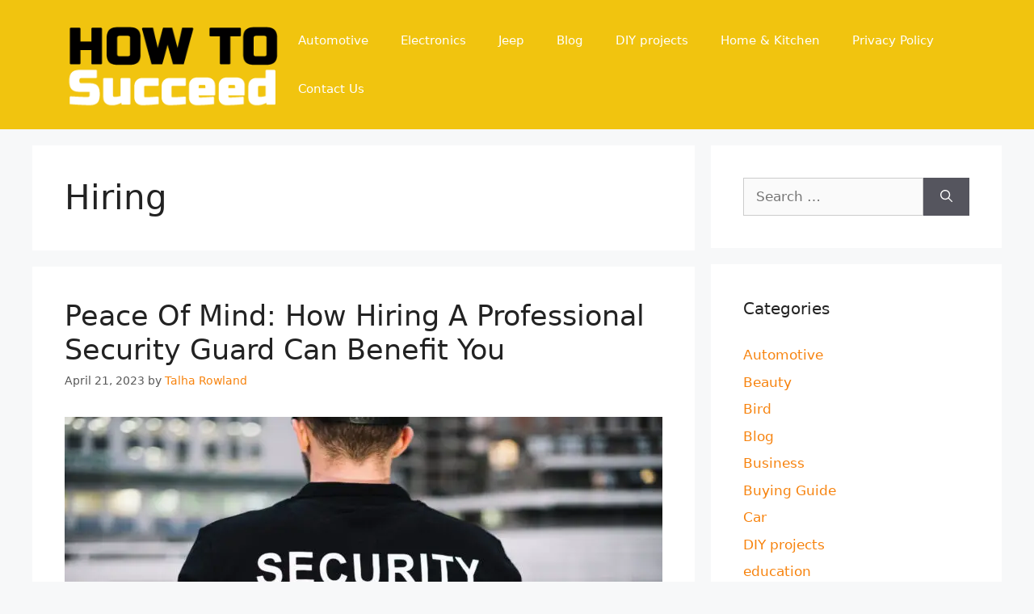

--- FILE ---
content_type: text/html; charset=UTF-8
request_url: https://www.howtosucceedbroadway.com/tag/hiring/
body_size: 23094
content:
<!DOCTYPE html>
<html lang="en-US">
<head><meta charset="UTF-8"><script>if(navigator.userAgent.match(/MSIE|Internet Explorer/i)||navigator.userAgent.match(/Trident\/7\..*?rv:11/i)){var href=document.location.href;if(!href.match(/[?&]nowprocket/)){if(href.indexOf("?")==-1){if(href.indexOf("#")==-1){document.location.href=href+"?nowprocket=1"}else{document.location.href=href.replace("#","?nowprocket=1#")}}else{if(href.indexOf("#")==-1){document.location.href=href+"&nowprocket=1"}else{document.location.href=href.replace("#","&nowprocket=1#")}}}}</script><script>(()=>{class RocketLazyLoadScripts{constructor(){this.v="2.0.3",this.userEvents=["keydown","keyup","mousedown","mouseup","mousemove","mouseover","mouseenter","mouseout","mouseleave","touchmove","touchstart","touchend","touchcancel","wheel","click","dblclick","input","visibilitychange"],this.attributeEvents=["onblur","onclick","oncontextmenu","ondblclick","onfocus","onmousedown","onmouseenter","onmouseleave","onmousemove","onmouseout","onmouseover","onmouseup","onmousewheel","onscroll","onsubmit"]}async t(){this.i(),this.o(),/iP(ad|hone)/.test(navigator.userAgent)&&this.h(),this.u(),this.l(this),this.m(),this.k(this),this.p(this),this._(),await Promise.all([this.R(),this.L()]),this.lastBreath=Date.now(),this.S(this),this.P(),this.D(),this.O(),this.M(),await this.C(this.delayedScripts.normal),await this.C(this.delayedScripts.defer),await this.C(this.delayedScripts.async),this.F("domReady"),await this.T(),await this.j(),await this.I(),this.F("windowLoad"),await this.A(),window.dispatchEvent(new Event("rocket-allScriptsLoaded")),this.everythingLoaded=!0,this.lastTouchEnd&&await new Promise((t=>setTimeout(t,500-Date.now()+this.lastTouchEnd))),this.H(),this.F("all"),this.U(),this.W()}i(){this.CSPIssue=sessionStorage.getItem("rocketCSPIssue"),document.addEventListener("securitypolicyviolation",(t=>{this.CSPIssue||"script-src-elem"!==t.violatedDirective||"data"!==t.blockedURI||(this.CSPIssue=!0,sessionStorage.setItem("rocketCSPIssue",!0))}),{isRocket:!0})}o(){window.addEventListener("pageshow",(t=>{this.persisted=t.persisted,this.realWindowLoadedFired=!0}),{isRocket:!0}),window.addEventListener("pagehide",(()=>{this.onFirstUserAction=null}),{isRocket:!0})}h(){let t;function e(e){t=e}window.addEventListener("touchstart",e,{isRocket:!0}),window.addEventListener("touchend",(function i(o){Math.abs(o.changedTouches[0].pageX-t.changedTouches[0].pageX)<10&&Math.abs(o.changedTouches[0].pageY-t.changedTouches[0].pageY)<10&&o.timeStamp-t.timeStamp<200&&(o.target.dispatchEvent(new PointerEvent("click",{target:o.target,bubbles:!0,cancelable:!0,detail:1})),event.preventDefault(),window.removeEventListener("touchstart",e,{isRocket:!0}),window.removeEventListener("touchend",i,{isRocket:!0}))}),{isRocket:!0})}q(t){this.userActionTriggered||("mousemove"!==t.type||this.firstMousemoveIgnored?"keyup"===t.type||"mouseover"===t.type||"mouseout"===t.type||(this.userActionTriggered=!0,this.onFirstUserAction&&this.onFirstUserAction()):this.firstMousemoveIgnored=!0),"click"===t.type&&t.preventDefault(),this.savedUserEvents.length>0&&(t.stopPropagation(),t.stopImmediatePropagation()),"touchstart"===this.lastEvent&&"touchend"===t.type&&(this.lastTouchEnd=Date.now()),"click"===t.type&&(this.lastTouchEnd=0),this.lastEvent=t.type,this.savedUserEvents.push(t)}u(){this.savedUserEvents=[],this.userEventHandler=this.q.bind(this),this.userEvents.forEach((t=>window.addEventListener(t,this.userEventHandler,{passive:!1,isRocket:!0})))}U(){this.userEvents.forEach((t=>window.removeEventListener(t,this.userEventHandler,{passive:!1,isRocket:!0}))),this.savedUserEvents.forEach((t=>{t.target.dispatchEvent(new window[t.constructor.name](t.type,t))}))}m(){this.eventsMutationObserver=new MutationObserver((t=>{const e="return false";for(const i of t){if("attributes"===i.type){const t=i.target.getAttribute(i.attributeName);t&&t!==e&&(i.target.setAttribute("data-rocket-"+i.attributeName,t),i.target["rocket"+i.attributeName]=new Function("event",t),i.target.setAttribute(i.attributeName,e))}"childList"===i.type&&i.addedNodes.forEach((t=>{if(t.nodeType===Node.ELEMENT_NODE)for(const i of t.attributes)this.attributeEvents.includes(i.name)&&i.value&&""!==i.value&&(t.setAttribute("data-rocket-"+i.name,i.value),t["rocket"+i.name]=new Function("event",i.value),t.setAttribute(i.name,e))}))}})),this.eventsMutationObserver.observe(document,{subtree:!0,childList:!0,attributeFilter:this.attributeEvents})}H(){this.eventsMutationObserver.disconnect(),this.attributeEvents.forEach((t=>{document.querySelectorAll("[data-rocket-"+t+"]").forEach((e=>{e.setAttribute(t,e.getAttribute("data-rocket-"+t)),e.removeAttribute("data-rocket-"+t)}))}))}k(t){Object.defineProperty(HTMLElement.prototype,"onclick",{get(){return this.rocketonclick||null},set(e){this.rocketonclick=e,this.setAttribute(t.everythingLoaded?"onclick":"data-rocket-onclick","this.rocketonclick(event)")}})}S(t){function e(e,i){let o=e[i];e[i]=null,Object.defineProperty(e,i,{get:()=>o,set(s){t.everythingLoaded?o=s:e["rocket"+i]=o=s}})}e(document,"onreadystatechange"),e(window,"onload"),e(window,"onpageshow");try{Object.defineProperty(document,"readyState",{get:()=>t.rocketReadyState,set(e){t.rocketReadyState=e},configurable:!0}),document.readyState="loading"}catch(t){console.log("WPRocket DJE readyState conflict, bypassing")}}l(t){this.originalAddEventListener=EventTarget.prototype.addEventListener,this.originalRemoveEventListener=EventTarget.prototype.removeEventListener,this.savedEventListeners=[],EventTarget.prototype.addEventListener=function(e,i,o){o&&o.isRocket||!t.B(e,this)&&!t.userEvents.includes(e)||t.B(e,this)&&!t.userActionTriggered||e.startsWith("rocket-")||t.everythingLoaded?t.originalAddEventListener.call(this,e,i,o):t.savedEventListeners.push({target:this,remove:!1,type:e,func:i,options:o})},EventTarget.prototype.removeEventListener=function(e,i,o){o&&o.isRocket||!t.B(e,this)&&!t.userEvents.includes(e)||t.B(e,this)&&!t.userActionTriggered||e.startsWith("rocket-")||t.everythingLoaded?t.originalRemoveEventListener.call(this,e,i,o):t.savedEventListeners.push({target:this,remove:!0,type:e,func:i,options:o})}}F(t){"all"===t&&(EventTarget.prototype.addEventListener=this.originalAddEventListener,EventTarget.prototype.removeEventListener=this.originalRemoveEventListener),this.savedEventListeners=this.savedEventListeners.filter((e=>{let i=e.type,o=e.target||window;return"domReady"===t&&"DOMContentLoaded"!==i&&"readystatechange"!==i||("windowLoad"===t&&"load"!==i&&"readystatechange"!==i&&"pageshow"!==i||(this.B(i,o)&&(i="rocket-"+i),e.remove?o.removeEventListener(i,e.func,e.options):o.addEventListener(i,e.func,e.options),!1))}))}p(t){let e;function i(e){return t.everythingLoaded?e:e.split(" ").map((t=>"load"===t||t.startsWith("load.")?"rocket-jquery-load":t)).join(" ")}function o(o){function s(e){const s=o.fn[e];o.fn[e]=o.fn.init.prototype[e]=function(){return this[0]===window&&t.userActionTriggered&&("string"==typeof arguments[0]||arguments[0]instanceof String?arguments[0]=i(arguments[0]):"object"==typeof arguments[0]&&Object.keys(arguments[0]).forEach((t=>{const e=arguments[0][t];delete arguments[0][t],arguments[0][i(t)]=e}))),s.apply(this,arguments),this}}if(o&&o.fn&&!t.allJQueries.includes(o)){const e={DOMContentLoaded:[],"rocket-DOMContentLoaded":[]};for(const t in e)document.addEventListener(t,(()=>{e[t].forEach((t=>t()))}),{isRocket:!0});o.fn.ready=o.fn.init.prototype.ready=function(i){function s(){parseInt(o.fn.jquery)>2?setTimeout((()=>i.bind(document)(o))):i.bind(document)(o)}return t.realDomReadyFired?!t.userActionTriggered||t.fauxDomReadyFired?s():e["rocket-DOMContentLoaded"].push(s):e.DOMContentLoaded.push(s),o([])},s("on"),s("one"),s("off"),t.allJQueries.push(o)}e=o}t.allJQueries=[],o(window.jQuery),Object.defineProperty(window,"jQuery",{get:()=>e,set(t){o(t)}})}P(){const t=new Map;document.write=document.writeln=function(e){const i=document.currentScript,o=document.createRange(),s=i.parentElement;let n=t.get(i);void 0===n&&(n=i.nextSibling,t.set(i,n));const c=document.createDocumentFragment();o.setStart(c,0),c.appendChild(o.createContextualFragment(e)),s.insertBefore(c,n)}}async R(){return new Promise((t=>{this.userActionTriggered?t():this.onFirstUserAction=t}))}async L(){return new Promise((t=>{document.addEventListener("DOMContentLoaded",(()=>{this.realDomReadyFired=!0,t()}),{isRocket:!0})}))}async I(){return this.realWindowLoadedFired?Promise.resolve():new Promise((t=>{window.addEventListener("load",t,{isRocket:!0})}))}M(){this.pendingScripts=[];this.scriptsMutationObserver=new MutationObserver((t=>{for(const e of t)e.addedNodes.forEach((t=>{"SCRIPT"!==t.tagName||t.noModule||t.isWPRocket||this.pendingScripts.push({script:t,promise:new Promise((e=>{const i=()=>{const i=this.pendingScripts.findIndex((e=>e.script===t));i>=0&&this.pendingScripts.splice(i,1),e()};t.addEventListener("load",i,{isRocket:!0}),t.addEventListener("error",i,{isRocket:!0}),setTimeout(i,1e3)}))})}))})),this.scriptsMutationObserver.observe(document,{childList:!0,subtree:!0})}async j(){await this.J(),this.pendingScripts.length?(await this.pendingScripts[0].promise,await this.j()):this.scriptsMutationObserver.disconnect()}D(){this.delayedScripts={normal:[],async:[],defer:[]},document.querySelectorAll("script[type$=rocketlazyloadscript]").forEach((t=>{t.hasAttribute("data-rocket-src")?t.hasAttribute("async")&&!1!==t.async?this.delayedScripts.async.push(t):t.hasAttribute("defer")&&!1!==t.defer||"module"===t.getAttribute("data-rocket-type")?this.delayedScripts.defer.push(t):this.delayedScripts.normal.push(t):this.delayedScripts.normal.push(t)}))}async _(){await this.L();let t=[];document.querySelectorAll("script[type$=rocketlazyloadscript][data-rocket-src]").forEach((e=>{let i=e.getAttribute("data-rocket-src");if(i&&!i.startsWith("data:")){i.startsWith("//")&&(i=location.protocol+i);try{const o=new URL(i).origin;o!==location.origin&&t.push({src:o,crossOrigin:e.crossOrigin||"module"===e.getAttribute("data-rocket-type")})}catch(t){}}})),t=[...new Map(t.map((t=>[JSON.stringify(t),t]))).values()],this.N(t,"preconnect")}async $(t){if(await this.G(),!0!==t.noModule||!("noModule"in HTMLScriptElement.prototype))return new Promise((e=>{let i;function o(){(i||t).setAttribute("data-rocket-status","executed"),e()}try{if(navigator.userAgent.includes("Firefox/")||""===navigator.vendor||this.CSPIssue)i=document.createElement("script"),[...t.attributes].forEach((t=>{let e=t.nodeName;"type"!==e&&("data-rocket-type"===e&&(e="type"),"data-rocket-src"===e&&(e="src"),i.setAttribute(e,t.nodeValue))})),t.text&&(i.text=t.text),t.nonce&&(i.nonce=t.nonce),i.hasAttribute("src")?(i.addEventListener("load",o,{isRocket:!0}),i.addEventListener("error",(()=>{i.setAttribute("data-rocket-status","failed-network"),e()}),{isRocket:!0}),setTimeout((()=>{i.isConnected||e()}),1)):(i.text=t.text,o()),i.isWPRocket=!0,t.parentNode.replaceChild(i,t);else{const i=t.getAttribute("data-rocket-type"),s=t.getAttribute("data-rocket-src");i?(t.type=i,t.removeAttribute("data-rocket-type")):t.removeAttribute("type"),t.addEventListener("load",o,{isRocket:!0}),t.addEventListener("error",(i=>{this.CSPIssue&&i.target.src.startsWith("data:")?(console.log("WPRocket: CSP fallback activated"),t.removeAttribute("src"),this.$(t).then(e)):(t.setAttribute("data-rocket-status","failed-network"),e())}),{isRocket:!0}),s?(t.fetchPriority="high",t.removeAttribute("data-rocket-src"),t.src=s):t.src="data:text/javascript;base64,"+window.btoa(unescape(encodeURIComponent(t.text)))}}catch(i){t.setAttribute("data-rocket-status","failed-transform"),e()}}));t.setAttribute("data-rocket-status","skipped")}async C(t){const e=t.shift();return e?(e.isConnected&&await this.$(e),this.C(t)):Promise.resolve()}O(){this.N([...this.delayedScripts.normal,...this.delayedScripts.defer,...this.delayedScripts.async],"preload")}N(t,e){this.trash=this.trash||[];let i=!0;var o=document.createDocumentFragment();t.forEach((t=>{const s=t.getAttribute&&t.getAttribute("data-rocket-src")||t.src;if(s&&!s.startsWith("data:")){const n=document.createElement("link");n.href=s,n.rel=e,"preconnect"!==e&&(n.as="script",n.fetchPriority=i?"high":"low"),t.getAttribute&&"module"===t.getAttribute("data-rocket-type")&&(n.crossOrigin=!0),t.crossOrigin&&(n.crossOrigin=t.crossOrigin),t.integrity&&(n.integrity=t.integrity),t.nonce&&(n.nonce=t.nonce),o.appendChild(n),this.trash.push(n),i=!1}})),document.head.appendChild(o)}W(){this.trash.forEach((t=>t.remove()))}async T(){try{document.readyState="interactive"}catch(t){}this.fauxDomReadyFired=!0;try{await this.G(),document.dispatchEvent(new Event("rocket-readystatechange")),await this.G(),document.rocketonreadystatechange&&document.rocketonreadystatechange(),await this.G(),document.dispatchEvent(new Event("rocket-DOMContentLoaded")),await this.G(),window.dispatchEvent(new Event("rocket-DOMContentLoaded"))}catch(t){console.error(t)}}async A(){try{document.readyState="complete"}catch(t){}try{await this.G(),document.dispatchEvent(new Event("rocket-readystatechange")),await this.G(),document.rocketonreadystatechange&&document.rocketonreadystatechange(),await this.G(),window.dispatchEvent(new Event("rocket-load")),await this.G(),window.rocketonload&&window.rocketonload(),await this.G(),this.allJQueries.forEach((t=>t(window).trigger("rocket-jquery-load"))),await this.G();const t=new Event("rocket-pageshow");t.persisted=this.persisted,window.dispatchEvent(t),await this.G(),window.rocketonpageshow&&window.rocketonpageshow({persisted:this.persisted})}catch(t){console.error(t)}}async G(){Date.now()-this.lastBreath>45&&(await this.J(),this.lastBreath=Date.now())}async J(){return document.hidden?new Promise((t=>setTimeout(t))):new Promise((t=>requestAnimationFrame(t)))}B(t,e){return e===document&&"readystatechange"===t||(e===document&&"DOMContentLoaded"===t||(e===window&&"DOMContentLoaded"===t||(e===window&&"load"===t||e===window&&"pageshow"===t)))}static run(){(new RocketLazyLoadScripts).t()}}RocketLazyLoadScripts.run()})();</script>
	
	<meta name='robots' content='noindex, follow' />
<meta name="viewport" content="width=device-width, initial-scale=1">
	<!-- This site is optimized with the Yoast SEO plugin v26.7 - https://yoast.com/wordpress/plugins/seo/ -->
	<title>Hiring Archives - How To Succeed 2025</title>
	<meta property="og:locale" content="en_US" />
	<meta property="og:type" content="article" />
	<meta property="og:title" content="Hiring Archives - How To Succeed 2025" />
	<meta property="og:url" content="https://www.howtosucceedbroadway.com/tag/hiring/" />
	<meta property="og:site_name" content="How To Succeed 2025" />
	<meta name="twitter:card" content="summary_large_image" />
	<script type="application/ld+json" class="yoast-schema-graph">{"@context":"https://schema.org","@graph":[{"@type":"CollectionPage","@id":"https://www.howtosucceedbroadway.com/tag/hiring/","url":"https://www.howtosucceedbroadway.com/tag/hiring/","name":"Hiring Archives - How To Succeed 2025","isPartOf":{"@id":"https://www.howtosucceedbroadway.com/#website"},"primaryImageOfPage":{"@id":"https://www.howtosucceedbroadway.com/tag/hiring/#primaryimage"},"image":{"@id":"https://www.howtosucceedbroadway.com/tag/hiring/#primaryimage"},"thumbnailUrl":"https://www.howtosucceedbroadway.com/wp-content/uploads/2023/04/Factors-To-Consider-While-Choosing-A-Professional-Security-Guard.jpg","breadcrumb":{"@id":"https://www.howtosucceedbroadway.com/tag/hiring/#breadcrumb"},"inLanguage":"en-US"},{"@type":"ImageObject","inLanguage":"en-US","@id":"https://www.howtosucceedbroadway.com/tag/hiring/#primaryimage","url":"https://www.howtosucceedbroadway.com/wp-content/uploads/2023/04/Factors-To-Consider-While-Choosing-A-Professional-Security-Guard.jpg","contentUrl":"https://www.howtosucceedbroadway.com/wp-content/uploads/2023/04/Factors-To-Consider-While-Choosing-A-Professional-Security-Guard.jpg","width":740,"height":416,"caption":"Source: securitymagazine.com"},{"@type":"BreadcrumbList","@id":"https://www.howtosucceedbroadway.com/tag/hiring/#breadcrumb","itemListElement":[{"@type":"ListItem","position":1,"name":"Home","item":"https://www.howtosucceedbroadway.com/"},{"@type":"ListItem","position":2,"name":"Hiring"}]},{"@type":"WebSite","@id":"https://www.howtosucceedbroadway.com/#website","url":"https://www.howtosucceedbroadway.com/","name":"How To Succeed 2025","description":"","publisher":{"@id":"https://www.howtosucceedbroadway.com/#organization"},"potentialAction":[{"@type":"SearchAction","target":{"@type":"EntryPoint","urlTemplate":"https://www.howtosucceedbroadway.com/?s={search_term_string}"},"query-input":{"@type":"PropertyValueSpecification","valueRequired":true,"valueName":"search_term_string"}}],"inLanguage":"en-US"},{"@type":"Organization","@id":"https://www.howtosucceedbroadway.com/#organization","name":"How To Succeed 2025","url":"https://www.howtosucceedbroadway.com/","logo":{"@type":"ImageObject","inLanguage":"en-US","@id":"https://www.howtosucceedbroadway.com/#/schema/logo/image/","url":"https://www.howtosucceedbroadway.com/wp-content/uploads/2021/03/How-to-logo.png","contentUrl":"https://www.howtosucceedbroadway.com/wp-content/uploads/2021/03/How-to-logo.png","width":300,"height":120,"caption":"How To Succeed 2025"},"image":{"@id":"https://www.howtosucceedbroadway.com/#/schema/logo/image/"}}]}</script>
	<!-- / Yoast SEO plugin. -->



<link rel="alternate" type="application/rss+xml" title="How To Succeed 2025 &raquo; Feed" href="https://www.howtosucceedbroadway.com/feed/" />
<link rel="alternate" type="application/rss+xml" title="How To Succeed 2025 &raquo; Hiring Tag Feed" href="https://www.howtosucceedbroadway.com/tag/hiring/feed/" />
<style id='wp-img-auto-sizes-contain-inline-css'>
img:is([sizes=auto i],[sizes^="auto," i]){contain-intrinsic-size:3000px 1500px}
/*# sourceURL=wp-img-auto-sizes-contain-inline-css */
</style>
<style id='wp-emoji-styles-inline-css'>

	img.wp-smiley, img.emoji {
		display: inline !important;
		border: none !important;
		box-shadow: none !important;
		height: 1em !important;
		width: 1em !important;
		margin: 0 0.07em !important;
		vertical-align: -0.1em !important;
		background: none !important;
		padding: 0 !important;
	}
/*# sourceURL=wp-emoji-styles-inline-css */
</style>
<style id='wp-block-library-inline-css'>
:root{--wp-block-synced-color:#7a00df;--wp-block-synced-color--rgb:122,0,223;--wp-bound-block-color:var(--wp-block-synced-color);--wp-editor-canvas-background:#ddd;--wp-admin-theme-color:#007cba;--wp-admin-theme-color--rgb:0,124,186;--wp-admin-theme-color-darker-10:#006ba1;--wp-admin-theme-color-darker-10--rgb:0,107,160.5;--wp-admin-theme-color-darker-20:#005a87;--wp-admin-theme-color-darker-20--rgb:0,90,135;--wp-admin-border-width-focus:2px}@media (min-resolution:192dpi){:root{--wp-admin-border-width-focus:1.5px}}.wp-element-button{cursor:pointer}:root .has-very-light-gray-background-color{background-color:#eee}:root .has-very-dark-gray-background-color{background-color:#313131}:root .has-very-light-gray-color{color:#eee}:root .has-very-dark-gray-color{color:#313131}:root .has-vivid-green-cyan-to-vivid-cyan-blue-gradient-background{background:linear-gradient(135deg,#00d084,#0693e3)}:root .has-purple-crush-gradient-background{background:linear-gradient(135deg,#34e2e4,#4721fb 50%,#ab1dfe)}:root .has-hazy-dawn-gradient-background{background:linear-gradient(135deg,#faaca8,#dad0ec)}:root .has-subdued-olive-gradient-background{background:linear-gradient(135deg,#fafae1,#67a671)}:root .has-atomic-cream-gradient-background{background:linear-gradient(135deg,#fdd79a,#004a59)}:root .has-nightshade-gradient-background{background:linear-gradient(135deg,#330968,#31cdcf)}:root .has-midnight-gradient-background{background:linear-gradient(135deg,#020381,#2874fc)}:root{--wp--preset--font-size--normal:16px;--wp--preset--font-size--huge:42px}.has-regular-font-size{font-size:1em}.has-larger-font-size{font-size:2.625em}.has-normal-font-size{font-size:var(--wp--preset--font-size--normal)}.has-huge-font-size{font-size:var(--wp--preset--font-size--huge)}.has-text-align-center{text-align:center}.has-text-align-left{text-align:left}.has-text-align-right{text-align:right}.has-fit-text{white-space:nowrap!important}#end-resizable-editor-section{display:none}.aligncenter{clear:both}.items-justified-left{justify-content:flex-start}.items-justified-center{justify-content:center}.items-justified-right{justify-content:flex-end}.items-justified-space-between{justify-content:space-between}.screen-reader-text{border:0;clip-path:inset(50%);height:1px;margin:-1px;overflow:hidden;padding:0;position:absolute;width:1px;word-wrap:normal!important}.screen-reader-text:focus{background-color:#ddd;clip-path:none;color:#444;display:block;font-size:1em;height:auto;left:5px;line-height:normal;padding:15px 23px 14px;text-decoration:none;top:5px;width:auto;z-index:100000}html :where(.has-border-color){border-style:solid}html :where([style*=border-top-color]){border-top-style:solid}html :where([style*=border-right-color]){border-right-style:solid}html :where([style*=border-bottom-color]){border-bottom-style:solid}html :where([style*=border-left-color]){border-left-style:solid}html :where([style*=border-width]){border-style:solid}html :where([style*=border-top-width]){border-top-style:solid}html :where([style*=border-right-width]){border-right-style:solid}html :where([style*=border-bottom-width]){border-bottom-style:solid}html :where([style*=border-left-width]){border-left-style:solid}html :where(img[class*=wp-image-]){height:auto;max-width:100%}:where(figure){margin:0 0 1em}html :where(.is-position-sticky){--wp-admin--admin-bar--position-offset:var(--wp-admin--admin-bar--height,0px)}@media screen and (max-width:600px){html :where(.is-position-sticky){--wp-admin--admin-bar--position-offset:0px}}

/*# sourceURL=wp-block-library-inline-css */
</style><style id='global-styles-inline-css'>
:root{--wp--preset--aspect-ratio--square: 1;--wp--preset--aspect-ratio--4-3: 4/3;--wp--preset--aspect-ratio--3-4: 3/4;--wp--preset--aspect-ratio--3-2: 3/2;--wp--preset--aspect-ratio--2-3: 2/3;--wp--preset--aspect-ratio--16-9: 16/9;--wp--preset--aspect-ratio--9-16: 9/16;--wp--preset--color--black: #000000;--wp--preset--color--cyan-bluish-gray: #abb8c3;--wp--preset--color--white: #ffffff;--wp--preset--color--pale-pink: #f78da7;--wp--preset--color--vivid-red: #cf2e2e;--wp--preset--color--luminous-vivid-orange: #ff6900;--wp--preset--color--luminous-vivid-amber: #fcb900;--wp--preset--color--light-green-cyan: #7bdcb5;--wp--preset--color--vivid-green-cyan: #00d084;--wp--preset--color--pale-cyan-blue: #8ed1fc;--wp--preset--color--vivid-cyan-blue: #0693e3;--wp--preset--color--vivid-purple: #9b51e0;--wp--preset--color--contrast: var(--contrast);--wp--preset--color--contrast-2: var(--contrast-2);--wp--preset--color--contrast-3: var(--contrast-3);--wp--preset--color--base: var(--base);--wp--preset--color--base-2: var(--base-2);--wp--preset--color--base-3: var(--base-3);--wp--preset--color--accent: var(--accent);--wp--preset--gradient--vivid-cyan-blue-to-vivid-purple: linear-gradient(135deg,rgb(6,147,227) 0%,rgb(155,81,224) 100%);--wp--preset--gradient--light-green-cyan-to-vivid-green-cyan: linear-gradient(135deg,rgb(122,220,180) 0%,rgb(0,208,130) 100%);--wp--preset--gradient--luminous-vivid-amber-to-luminous-vivid-orange: linear-gradient(135deg,rgb(252,185,0) 0%,rgb(255,105,0) 100%);--wp--preset--gradient--luminous-vivid-orange-to-vivid-red: linear-gradient(135deg,rgb(255,105,0) 0%,rgb(207,46,46) 100%);--wp--preset--gradient--very-light-gray-to-cyan-bluish-gray: linear-gradient(135deg,rgb(238,238,238) 0%,rgb(169,184,195) 100%);--wp--preset--gradient--cool-to-warm-spectrum: linear-gradient(135deg,rgb(74,234,220) 0%,rgb(151,120,209) 20%,rgb(207,42,186) 40%,rgb(238,44,130) 60%,rgb(251,105,98) 80%,rgb(254,248,76) 100%);--wp--preset--gradient--blush-light-purple: linear-gradient(135deg,rgb(255,206,236) 0%,rgb(152,150,240) 100%);--wp--preset--gradient--blush-bordeaux: linear-gradient(135deg,rgb(254,205,165) 0%,rgb(254,45,45) 50%,rgb(107,0,62) 100%);--wp--preset--gradient--luminous-dusk: linear-gradient(135deg,rgb(255,203,112) 0%,rgb(199,81,192) 50%,rgb(65,88,208) 100%);--wp--preset--gradient--pale-ocean: linear-gradient(135deg,rgb(255,245,203) 0%,rgb(182,227,212) 50%,rgb(51,167,181) 100%);--wp--preset--gradient--electric-grass: linear-gradient(135deg,rgb(202,248,128) 0%,rgb(113,206,126) 100%);--wp--preset--gradient--midnight: linear-gradient(135deg,rgb(2,3,129) 0%,rgb(40,116,252) 100%);--wp--preset--font-size--small: 13px;--wp--preset--font-size--medium: 20px;--wp--preset--font-size--large: 36px;--wp--preset--font-size--x-large: 42px;--wp--preset--spacing--20: 0.44rem;--wp--preset--spacing--30: 0.67rem;--wp--preset--spacing--40: 1rem;--wp--preset--spacing--50: 1.5rem;--wp--preset--spacing--60: 2.25rem;--wp--preset--spacing--70: 3.38rem;--wp--preset--spacing--80: 5.06rem;--wp--preset--shadow--natural: 6px 6px 9px rgba(0, 0, 0, 0.2);--wp--preset--shadow--deep: 12px 12px 50px rgba(0, 0, 0, 0.4);--wp--preset--shadow--sharp: 6px 6px 0px rgba(0, 0, 0, 0.2);--wp--preset--shadow--outlined: 6px 6px 0px -3px rgb(255, 255, 255), 6px 6px rgb(0, 0, 0);--wp--preset--shadow--crisp: 6px 6px 0px rgb(0, 0, 0);}:where(.is-layout-flex){gap: 0.5em;}:where(.is-layout-grid){gap: 0.5em;}body .is-layout-flex{display: flex;}.is-layout-flex{flex-wrap: wrap;align-items: center;}.is-layout-flex > :is(*, div){margin: 0;}body .is-layout-grid{display: grid;}.is-layout-grid > :is(*, div){margin: 0;}:where(.wp-block-columns.is-layout-flex){gap: 2em;}:where(.wp-block-columns.is-layout-grid){gap: 2em;}:where(.wp-block-post-template.is-layout-flex){gap: 1.25em;}:where(.wp-block-post-template.is-layout-grid){gap: 1.25em;}.has-black-color{color: var(--wp--preset--color--black) !important;}.has-cyan-bluish-gray-color{color: var(--wp--preset--color--cyan-bluish-gray) !important;}.has-white-color{color: var(--wp--preset--color--white) !important;}.has-pale-pink-color{color: var(--wp--preset--color--pale-pink) !important;}.has-vivid-red-color{color: var(--wp--preset--color--vivid-red) !important;}.has-luminous-vivid-orange-color{color: var(--wp--preset--color--luminous-vivid-orange) !important;}.has-luminous-vivid-amber-color{color: var(--wp--preset--color--luminous-vivid-amber) !important;}.has-light-green-cyan-color{color: var(--wp--preset--color--light-green-cyan) !important;}.has-vivid-green-cyan-color{color: var(--wp--preset--color--vivid-green-cyan) !important;}.has-pale-cyan-blue-color{color: var(--wp--preset--color--pale-cyan-blue) !important;}.has-vivid-cyan-blue-color{color: var(--wp--preset--color--vivid-cyan-blue) !important;}.has-vivid-purple-color{color: var(--wp--preset--color--vivid-purple) !important;}.has-black-background-color{background-color: var(--wp--preset--color--black) !important;}.has-cyan-bluish-gray-background-color{background-color: var(--wp--preset--color--cyan-bluish-gray) !important;}.has-white-background-color{background-color: var(--wp--preset--color--white) !important;}.has-pale-pink-background-color{background-color: var(--wp--preset--color--pale-pink) !important;}.has-vivid-red-background-color{background-color: var(--wp--preset--color--vivid-red) !important;}.has-luminous-vivid-orange-background-color{background-color: var(--wp--preset--color--luminous-vivid-orange) !important;}.has-luminous-vivid-amber-background-color{background-color: var(--wp--preset--color--luminous-vivid-amber) !important;}.has-light-green-cyan-background-color{background-color: var(--wp--preset--color--light-green-cyan) !important;}.has-vivid-green-cyan-background-color{background-color: var(--wp--preset--color--vivid-green-cyan) !important;}.has-pale-cyan-blue-background-color{background-color: var(--wp--preset--color--pale-cyan-blue) !important;}.has-vivid-cyan-blue-background-color{background-color: var(--wp--preset--color--vivid-cyan-blue) !important;}.has-vivid-purple-background-color{background-color: var(--wp--preset--color--vivid-purple) !important;}.has-black-border-color{border-color: var(--wp--preset--color--black) !important;}.has-cyan-bluish-gray-border-color{border-color: var(--wp--preset--color--cyan-bluish-gray) !important;}.has-white-border-color{border-color: var(--wp--preset--color--white) !important;}.has-pale-pink-border-color{border-color: var(--wp--preset--color--pale-pink) !important;}.has-vivid-red-border-color{border-color: var(--wp--preset--color--vivid-red) !important;}.has-luminous-vivid-orange-border-color{border-color: var(--wp--preset--color--luminous-vivid-orange) !important;}.has-luminous-vivid-amber-border-color{border-color: var(--wp--preset--color--luminous-vivid-amber) !important;}.has-light-green-cyan-border-color{border-color: var(--wp--preset--color--light-green-cyan) !important;}.has-vivid-green-cyan-border-color{border-color: var(--wp--preset--color--vivid-green-cyan) !important;}.has-pale-cyan-blue-border-color{border-color: var(--wp--preset--color--pale-cyan-blue) !important;}.has-vivid-cyan-blue-border-color{border-color: var(--wp--preset--color--vivid-cyan-blue) !important;}.has-vivid-purple-border-color{border-color: var(--wp--preset--color--vivid-purple) !important;}.has-vivid-cyan-blue-to-vivid-purple-gradient-background{background: var(--wp--preset--gradient--vivid-cyan-blue-to-vivid-purple) !important;}.has-light-green-cyan-to-vivid-green-cyan-gradient-background{background: var(--wp--preset--gradient--light-green-cyan-to-vivid-green-cyan) !important;}.has-luminous-vivid-amber-to-luminous-vivid-orange-gradient-background{background: var(--wp--preset--gradient--luminous-vivid-amber-to-luminous-vivid-orange) !important;}.has-luminous-vivid-orange-to-vivid-red-gradient-background{background: var(--wp--preset--gradient--luminous-vivid-orange-to-vivid-red) !important;}.has-very-light-gray-to-cyan-bluish-gray-gradient-background{background: var(--wp--preset--gradient--very-light-gray-to-cyan-bluish-gray) !important;}.has-cool-to-warm-spectrum-gradient-background{background: var(--wp--preset--gradient--cool-to-warm-spectrum) !important;}.has-blush-light-purple-gradient-background{background: var(--wp--preset--gradient--blush-light-purple) !important;}.has-blush-bordeaux-gradient-background{background: var(--wp--preset--gradient--blush-bordeaux) !important;}.has-luminous-dusk-gradient-background{background: var(--wp--preset--gradient--luminous-dusk) !important;}.has-pale-ocean-gradient-background{background: var(--wp--preset--gradient--pale-ocean) !important;}.has-electric-grass-gradient-background{background: var(--wp--preset--gradient--electric-grass) !important;}.has-midnight-gradient-background{background: var(--wp--preset--gradient--midnight) !important;}.has-small-font-size{font-size: var(--wp--preset--font-size--small) !important;}.has-medium-font-size{font-size: var(--wp--preset--font-size--medium) !important;}.has-large-font-size{font-size: var(--wp--preset--font-size--large) !important;}.has-x-large-font-size{font-size: var(--wp--preset--font-size--x-large) !important;}
/*# sourceURL=global-styles-inline-css */
</style>

<style id='classic-theme-styles-inline-css'>
/*! This file is auto-generated */
.wp-block-button__link{color:#fff;background-color:#32373c;border-radius:9999px;box-shadow:none;text-decoration:none;padding:calc(.667em + 2px) calc(1.333em + 2px);font-size:1.125em}.wp-block-file__button{background:#32373c;color:#fff;text-decoration:none}
/*# sourceURL=/wp-includes/css/classic-themes.min.css */
</style>
<link data-minify="1" rel='stylesheet' id='mpp_gutenberg-css' href='https://www.howtosucceedbroadway.com/wp-content/cache/min/1/wp-content/plugins/metronet-profile-picture/dist/blocks.style.build.css?ver=1727269811' media='all' />
<link data-minify="1" rel='stylesheet' id='dashicons-css' href='https://www.howtosucceedbroadway.com/wp-content/cache/min/1/wp-includes/css/dashicons.min.css?ver=1753440480' media='all' />
<link rel='stylesheet' id='admin-bar-css' href='https://www.howtosucceedbroadway.com/wp-includes/css/admin-bar.min.css?ver=6.9' media='all' />
<style id='admin-bar-inline-css'>

    /* Hide CanvasJS credits for P404 charts specifically */
    #p404RedirectChart .canvasjs-chart-credit {
        display: none !important;
    }
    
    #p404RedirectChart canvas {
        border-radius: 6px;
    }

    .p404-redirect-adminbar-weekly-title {
        font-weight: bold;
        font-size: 14px;
        color: #fff;
        margin-bottom: 6px;
    }

    #wpadminbar #wp-admin-bar-p404_free_top_button .ab-icon:before {
        content: "\f103";
        color: #dc3545;
        top: 3px;
    }
    
    #wp-admin-bar-p404_free_top_button .ab-item {
        min-width: 80px !important;
        padding: 0px !important;
    }
    
    /* Ensure proper positioning and z-index for P404 dropdown */
    .p404-redirect-adminbar-dropdown-wrap { 
        min-width: 0; 
        padding: 0;
        position: static !important;
    }
    
    #wpadminbar #wp-admin-bar-p404_free_top_button_dropdown {
        position: static !important;
    }
    
    #wpadminbar #wp-admin-bar-p404_free_top_button_dropdown .ab-item {
        padding: 0 !important;
        margin: 0 !important;
    }
    
    .p404-redirect-dropdown-container {
        min-width: 340px;
        padding: 18px 18px 12px 18px;
        background: #23282d !important;
        color: #fff;
        border-radius: 12px;
        box-shadow: 0 8px 32px rgba(0,0,0,0.25);
        margin-top: 10px;
        position: relative !important;
        z-index: 999999 !important;
        display: block !important;
        border: 1px solid #444;
    }
    
    /* Ensure P404 dropdown appears on hover */
    #wpadminbar #wp-admin-bar-p404_free_top_button .p404-redirect-dropdown-container { 
        display: none !important;
    }
    
    #wpadminbar #wp-admin-bar-p404_free_top_button:hover .p404-redirect-dropdown-container { 
        display: block !important;
    }
    
    #wpadminbar #wp-admin-bar-p404_free_top_button:hover #wp-admin-bar-p404_free_top_button_dropdown .p404-redirect-dropdown-container {
        display: block !important;
    }
    
    .p404-redirect-card {
        background: #2c3338;
        border-radius: 8px;
        padding: 18px 18px 12px 18px;
        box-shadow: 0 2px 8px rgba(0,0,0,0.07);
        display: flex;
        flex-direction: column;
        align-items: flex-start;
        border: 1px solid #444;
    }
    
    .p404-redirect-btn {
        display: inline-block;
        background: #dc3545;
        color: #fff !important;
        font-weight: bold;
        padding: 5px 22px;
        border-radius: 8px;
        text-decoration: none;
        font-size: 17px;
        transition: background 0.2s, box-shadow 0.2s;
        margin-top: 8px;
        box-shadow: 0 2px 8px rgba(220,53,69,0.15);
        text-align: center;
        line-height: 1.6;
    }
    
    .p404-redirect-btn:hover {
        background: #c82333;
        color: #fff !important;
        box-shadow: 0 4px 16px rgba(220,53,69,0.25);
    }
    
    /* Prevent conflicts with other admin bar dropdowns */
    #wpadminbar .ab-top-menu > li:hover > .ab-item,
    #wpadminbar .ab-top-menu > li.hover > .ab-item {
        z-index: auto;
    }
    
    #wpadminbar #wp-admin-bar-p404_free_top_button:hover > .ab-item {
        z-index: 999998 !important;
    }
    
/*# sourceURL=admin-bar-inline-css */
</style>
<link data-minify="1" rel='stylesheet' id='c4wp-public-css' href='https://www.howtosucceedbroadway.com/wp-content/cache/min/1/wp-content/plugins/wp-captcha/assets/css/c4wp-public.css?ver=1727269811' media='all' />
<link rel='stylesheet' id='ez-toc-css' href='https://www.howtosucceedbroadway.com/wp-content/plugins/easy-table-of-contents/assets/css/screen.min.css?ver=2.0.80' media='all' />
<style id='ez-toc-inline-css'>
div#ez-toc-container .ez-toc-title {font-size: 120%;}div#ez-toc-container .ez-toc-title {font-weight: 500;}div#ez-toc-container ul li , div#ez-toc-container ul li a {font-size: 95%;}div#ez-toc-container ul li , div#ez-toc-container ul li a {font-weight: 500;}div#ez-toc-container nav ul ul li {font-size: 90%;}.ez-toc-box-title {font-weight: bold; margin-bottom: 10px; text-align: center; text-transform: uppercase; letter-spacing: 1px; color: #666; padding-bottom: 5px;position:absolute;top:-4%;left:5%;background-color: inherit;transition: top 0.3s ease;}.ez-toc-box-title.toc-closed {top:-25%;}
/*# sourceURL=ez-toc-inline-css */
</style>
<link rel='stylesheet' id='generate-widget-areas-css' href='https://www.howtosucceedbroadway.com/wp-content/themes/generatepress/assets/css/components/widget-areas.min.css?ver=3.5.1' media='all' />
<link rel='stylesheet' id='generate-style-css' href='https://www.howtosucceedbroadway.com/wp-content/themes/generatepress/assets/css/main.min.css?ver=3.5.1' media='all' />
<style id='generate-style-inline-css'>
body{background-color:#f7f8f9;color:#222222;}a{color:#f7830e;}a:hover, a:focus, a:active{color:#000000;}.wp-block-group__inner-container{max-width:1200px;margin-left:auto;margin-right:auto;}:root{--contrast:#222222;--contrast-2:#575760;--contrast-3:#b2b2be;--base:#f0f0f0;--base-2:#f7f8f9;--base-3:#ffffff;--accent:#1e73be;}:root .has-contrast-color{color:var(--contrast);}:root .has-contrast-background-color{background-color:var(--contrast);}:root .has-contrast-2-color{color:var(--contrast-2);}:root .has-contrast-2-background-color{background-color:var(--contrast-2);}:root .has-contrast-3-color{color:var(--contrast-3);}:root .has-contrast-3-background-color{background-color:var(--contrast-3);}:root .has-base-color{color:var(--base);}:root .has-base-background-color{background-color:var(--base);}:root .has-base-2-color{color:var(--base-2);}:root .has-base-2-background-color{background-color:var(--base-2);}:root .has-base-3-color{color:var(--base-3);}:root .has-base-3-background-color{background-color:var(--base-3);}:root .has-accent-color{color:var(--accent);}:root .has-accent-background-color{background-color:var(--accent);}body, button, input, select, textarea{font-family:-apple-system, system-ui, BlinkMacSystemFont, "Segoe UI", Helvetica, Arial, sans-serif, "Apple Color Emoji", "Segoe UI Emoji", "Segoe UI Symbol";}body{line-height:1.5;}.entry-content > [class*="wp-block-"]:not(:last-child):not(.wp-block-heading){margin-bottom:1.5em;}.main-navigation .main-nav ul ul li a{font-size:14px;}.sidebar .widget, .footer-widgets .widget{font-size:17px;}@media (max-width:768px){h1{font-size:31px;}h2{font-size:27px;}h3{font-size:24px;}h4{font-size:22px;}h5{font-size:19px;}}.top-bar{background-color:#636363;color:#ffffff;}.top-bar a{color:#ffffff;}.top-bar a:hover{color:#303030;}.site-header{background-color:#f1c40f;}.main-title a,.main-title a:hover{color:#222222;}.site-description{color:#757575;}.mobile-menu-control-wrapper .menu-toggle,.mobile-menu-control-wrapper .menu-toggle:hover,.mobile-menu-control-wrapper .menu-toggle:focus,.has-inline-mobile-toggle #site-navigation.toggled{background-color:rgba(0, 0, 0, 0.02);}.main-navigation,.main-navigation ul ul{background-color:#f1c40f;}.main-navigation .main-nav ul li a, .main-navigation .menu-toggle, .main-navigation .menu-bar-items{color:#ffffff;}.main-navigation .main-nav ul li:not([class*="current-menu-"]):hover > a, .main-navigation .main-nav ul li:not([class*="current-menu-"]):focus > a, .main-navigation .main-nav ul li.sfHover:not([class*="current-menu-"]) > a, .main-navigation .menu-bar-item:hover > a, .main-navigation .menu-bar-item.sfHover > a{color:#7a8896;background-color:#ffffff;}button.menu-toggle:hover,button.menu-toggle:focus{color:#ffffff;}.main-navigation .main-nav ul li[class*="current-menu-"] > a{color:#7a8896;background-color:#ffffff;}.navigation-search input[type="search"],.navigation-search input[type="search"]:active, .navigation-search input[type="search"]:focus, .main-navigation .main-nav ul li.search-item.active > a, .main-navigation .menu-bar-items .search-item.active > a{color:#7a8896;background-color:#ffffff;}.main-navigation ul ul{background-color:#eaeaea;}.main-navigation .main-nav ul ul li a{color:#515151;}.main-navigation .main-nav ul ul li:not([class*="current-menu-"]):hover > a,.main-navigation .main-nav ul ul li:not([class*="current-menu-"]):focus > a, .main-navigation .main-nav ul ul li.sfHover:not([class*="current-menu-"]) > a{color:#7a8896;background-color:#eaeaea;}.main-navigation .main-nav ul ul li[class*="current-menu-"] > a{color:#7a8896;background-color:#eaeaea;}.separate-containers .inside-article, .separate-containers .comments-area, .separate-containers .page-header, .one-container .container, .separate-containers .paging-navigation, .inside-page-header{background-color:#ffffff;}.entry-title a{color:#222222;}.entry-title a:hover{color:#55555e;}.entry-meta{color:#595959;}.sidebar .widget{background-color:#ffffff;}.footer-widgets{color:#111111;background-color:#f1c40f;}.footer-widgets a{color:#b21a1a;}.footer-widgets a:hover{color:#f9f9f9;}.footer-widgets .widget-title{color:#000000;}.site-info{color:#ffffff;background-color:#55555e;}.site-info a{color:#ffffff;}.site-info a:hover{color:#d3d3d3;}.footer-bar .widget_nav_menu .current-menu-item a{color:#d3d3d3;}input[type="text"],input[type="email"],input[type="url"],input[type="password"],input[type="search"],input[type="tel"],input[type="number"],textarea,select{color:#666666;background-color:#fafafa;border-color:#cccccc;}input[type="text"]:focus,input[type="email"]:focus,input[type="url"]:focus,input[type="password"]:focus,input[type="search"]:focus,input[type="tel"]:focus,input[type="number"]:focus,textarea:focus,select:focus{color:#666666;background-color:#ffffff;border-color:#bfbfbf;}button,html input[type="button"],input[type="reset"],input[type="submit"],a.button,a.wp-block-button__link:not(.has-background){color:#ffffff;background-color:#55555e;}button:hover,html input[type="button"]:hover,input[type="reset"]:hover,input[type="submit"]:hover,a.button:hover,button:focus,html input[type="button"]:focus,input[type="reset"]:focus,input[type="submit"]:focus,a.button:focus,a.wp-block-button__link:not(.has-background):active,a.wp-block-button__link:not(.has-background):focus,a.wp-block-button__link:not(.has-background):hover{color:#ffffff;background-color:#3f4047;}a.generate-back-to-top{background-color:rgba( 0,0,0,0.4 );color:#ffffff;}a.generate-back-to-top:hover,a.generate-back-to-top:focus{background-color:rgba( 0,0,0,0.6 );color:#ffffff;}:root{--gp-search-modal-bg-color:var(--base-3);--gp-search-modal-text-color:var(--contrast);--gp-search-modal-overlay-bg-color:rgba(0,0,0,0.2);}@media (max-width: 768px){.main-navigation .menu-bar-item:hover > a, .main-navigation .menu-bar-item.sfHover > a{background:none;color:#ffffff;}}.nav-below-header .main-navigation .inside-navigation.grid-container, .nav-above-header .main-navigation .inside-navigation.grid-container{padding:0px 20px 0px 20px;}.site-main .wp-block-group__inner-container{padding:40px;}.separate-containers .paging-navigation{padding-top:20px;padding-bottom:20px;}.entry-content .alignwide, body:not(.no-sidebar) .entry-content .alignfull{margin-left:-40px;width:calc(100% + 80px);max-width:calc(100% + 80px);}.rtl .menu-item-has-children .dropdown-menu-toggle{padding-left:20px;}.rtl .main-navigation .main-nav ul li.menu-item-has-children > a{padding-right:20px;}@media (max-width:768px){.separate-containers .inside-article, .separate-containers .comments-area, .separate-containers .page-header, .separate-containers .paging-navigation, .one-container .site-content, .inside-page-header{padding:30px;}.site-main .wp-block-group__inner-container{padding:30px;}.inside-top-bar{padding-right:30px;padding-left:30px;}.inside-header{padding-right:30px;padding-left:30px;}.widget-area .widget{padding-top:30px;padding-right:30px;padding-bottom:30px;padding-left:30px;}.footer-widgets-container{padding-top:30px;padding-right:30px;padding-bottom:30px;padding-left:30px;}.inside-site-info{padding-right:30px;padding-left:30px;}.entry-content .alignwide, body:not(.no-sidebar) .entry-content .alignfull{margin-left:-30px;width:calc(100% + 60px);max-width:calc(100% + 60px);}.one-container .site-main .paging-navigation{margin-bottom:20px;}}/* End cached CSS */.is-right-sidebar{width:30%;}.is-left-sidebar{width:30%;}.site-content .content-area{width:70%;}@media (max-width: 768px){.main-navigation .menu-toggle,.sidebar-nav-mobile:not(#sticky-placeholder){display:block;}.main-navigation ul,.gen-sidebar-nav,.main-navigation:not(.slideout-navigation):not(.toggled) .main-nav > ul,.has-inline-mobile-toggle #site-navigation .inside-navigation > *:not(.navigation-search):not(.main-nav){display:none;}.nav-align-right .inside-navigation,.nav-align-center .inside-navigation{justify-content:space-between;}.has-inline-mobile-toggle .mobile-menu-control-wrapper{display:flex;flex-wrap:wrap;}.has-inline-mobile-toggle .inside-header{flex-direction:row;text-align:left;flex-wrap:wrap;}.has-inline-mobile-toggle .header-widget,.has-inline-mobile-toggle #site-navigation{flex-basis:100%;}.nav-float-left .has-inline-mobile-toggle #site-navigation{order:10;}}
.dynamic-author-image-rounded{border-radius:100%;}.dynamic-featured-image, .dynamic-author-image{vertical-align:middle;}.one-container.blog .dynamic-content-template:not(:last-child), .one-container.archive .dynamic-content-template:not(:last-child){padding-bottom:0px;}.dynamic-entry-excerpt > p:last-child{margin-bottom:0px;}
/*# sourceURL=generate-style-inline-css */
</style>
<link rel='stylesheet' id='generate-blog-images-css' href='https://www.howtosucceedbroadway.com/wp-content/plugins/gp-premium/blog/functions/css/featured-images.min.css?ver=2.5.3' media='all' />
<style id='rocket-lazyload-inline-css'>
.rll-youtube-player{position:relative;padding-bottom:56.23%;height:0;overflow:hidden;max-width:100%;}.rll-youtube-player:focus-within{outline: 2px solid currentColor;outline-offset: 5px;}.rll-youtube-player iframe{position:absolute;top:0;left:0;width:100%;height:100%;z-index:100;background:0 0}.rll-youtube-player img{bottom:0;display:block;left:0;margin:auto;max-width:100%;width:100%;position:absolute;right:0;top:0;border:none;height:auto;-webkit-transition:.4s all;-moz-transition:.4s all;transition:.4s all}.rll-youtube-player img:hover{-webkit-filter:brightness(75%)}.rll-youtube-player .play{height:100%;width:100%;left:0;top:0;position:absolute;background:url(https://www.howtosucceedbroadway.com/wp-content/plugins/wp-rocket/assets/img/youtube.png) no-repeat center;background-color: transparent !important;cursor:pointer;border:none;}.wp-embed-responsive .wp-has-aspect-ratio .rll-youtube-player{position:absolute;padding-bottom:0;width:100%;height:100%;top:0;bottom:0;left:0;right:0}
/*# sourceURL=rocket-lazyload-inline-css */
</style>
<script type="rocketlazyloadscript" data-rocket-src="https://www.howtosucceedbroadway.com/wp-includes/js/jquery/jquery.min.js?ver=3.7.1" id="jquery-core-js" data-rocket-defer defer></script>
<script type="rocketlazyloadscript" data-rocket-src="https://www.howtosucceedbroadway.com/wp-includes/js/jquery/jquery-migrate.min.js?ver=3.4.1" id="jquery-migrate-js" data-rocket-defer defer></script>
<script type="rocketlazyloadscript" data-minify="1" data-rocket-src="https://www.howtosucceedbroadway.com/wp-content/cache/min/1/wp-content/plugins/stop-user-enumeration/frontend/js/frontend.js?ver=1727269811" id="stop-user-enumeration-js" defer data-wp-strategy="defer"></script>
<script type="rocketlazyloadscript" data-minify="1" data-rocket-src="https://www.howtosucceedbroadway.com/wp-content/cache/min/1/wp-content/plugins/wp-captcha/assets/js/c4wp-public.js?ver=1727269811" id="c4wp-public-js" data-rocket-defer defer></script>
<link rel="https://api.w.org/" href="https://www.howtosucceedbroadway.com/wp-json/" /><link rel="alternate" title="JSON" type="application/json" href="https://www.howtosucceedbroadway.com/wp-json/wp/v2/tags/648" /><link rel="EditURI" type="application/rsd+xml" title="RSD" href="https://www.howtosucceedbroadway.com/xmlrpc.php?rsd" />
<meta name="generator" content="WordPress 6.9" />
<style type="text/css">.aawp .aawp-tb__row--highlight{background-color:#256aaf;}.aawp .aawp-tb__row--highlight{color:#256aaf;}.aawp .aawp-tb__row--highlight a{color:#256aaf;}</style><!-- Global site tag (gtag.js) - Google Analytics -->
<script type="rocketlazyloadscript" async data-rocket-src="https://www.googletagmanager.com/gtag/js?id=G-E002T4SCLG"></script>
<script type="rocketlazyloadscript">
  window.dataLayer = window.dataLayer || [];
  function gtag(){dataLayer.push(arguments);}
  gtag('js', new Date());

  gtag('config', 'G-E002T4SCLG');
</script><link rel="icon" href="https://www.howtosucceedbroadway.com/wp-content/uploads/2019/05/cropped-how-to-succeed-1-32x32.png" sizes="32x32" />
<link rel="icon" href="https://www.howtosucceedbroadway.com/wp-content/uploads/2019/05/cropped-how-to-succeed-1-192x192.png" sizes="192x192" />
<link rel="apple-touch-icon" href="https://www.howtosucceedbroadway.com/wp-content/uploads/2019/05/cropped-how-to-succeed-1-180x180.png" />
<meta name="msapplication-TileImage" content="https://www.howtosucceedbroadway.com/wp-content/uploads/2019/05/cropped-how-to-succeed-1-270x270.png" />
<noscript><style id="rocket-lazyload-nojs-css">.rll-youtube-player, [data-lazy-src]{display:none !important;}</style></noscript><meta name="generator" content="WP Rocket 3.19.0.1" data-wpr-features="wpr_delay_js wpr_defer_js wpr_minify_js wpr_lazyload_images wpr_lazyload_iframes wpr_minify_css wpr_preload_links wpr_desktop" /></head>

<body class="archive tag tag-hiring tag-648 wp-custom-logo wp-embed-responsive wp-theme-generatepress aawp-custom post-image-below-header post-image-aligned-center sticky-menu-fade right-sidebar nav-float-right separate-containers header-aligned-left dropdown-hover" itemtype="https://schema.org/Blog" itemscope>
	<a class="screen-reader-text skip-link" href="#content" title="Skip to content">Skip to content</a>		<header class="site-header has-inline-mobile-toggle" id="masthead" aria-label="Site"  itemtype="https://schema.org/WPHeader" itemscope>
			<div data-rocket-location-hash="7b1905bee9485bd69f7f18cb93e136b2" class="inside-header grid-container">
				<div data-rocket-location-hash="7fc2137eb3c5f5924a68bbb540616a2a" class="site-logo">
					<a href="https://www.howtosucceedbroadway.com/" rel="home" data-wpel-link="internal">
						<img  class="header-image is-logo-image" alt="How To Succeed 2025" src="data:image/svg+xml,%3Csvg%20xmlns='http://www.w3.org/2000/svg'%20viewBox='0%200%20300%20120'%3E%3C/svg%3E" width="300" height="120" data-lazy-src="https://www.howtosucceedbroadway.com/wp-content/uploads/2021/03/How-to-logo.png" /><noscript><img  class="header-image is-logo-image" alt="How To Succeed 2025" src="https://www.howtosucceedbroadway.com/wp-content/uploads/2021/03/How-to-logo.png" width="300" height="120" /></noscript>
					</a>
				</div>	<nav class="main-navigation mobile-menu-control-wrapper" id="mobile-menu-control-wrapper" aria-label="Mobile Toggle">
				<button data-nav="site-navigation" class="menu-toggle" aria-controls="primary-menu" aria-expanded="false">
			<span class="gp-icon icon-menu-bars"><svg viewBox="0 0 512 512" aria-hidden="true" xmlns="http://www.w3.org/2000/svg" width="1em" height="1em"><path d="M0 96c0-13.255 10.745-24 24-24h464c13.255 0 24 10.745 24 24s-10.745 24-24 24H24c-13.255 0-24-10.745-24-24zm0 160c0-13.255 10.745-24 24-24h464c13.255 0 24 10.745 24 24s-10.745 24-24 24H24c-13.255 0-24-10.745-24-24zm0 160c0-13.255 10.745-24 24-24h464c13.255 0 24 10.745 24 24s-10.745 24-24 24H24c-13.255 0-24-10.745-24-24z" /></svg><svg viewBox="0 0 512 512" aria-hidden="true" xmlns="http://www.w3.org/2000/svg" width="1em" height="1em"><path d="M71.029 71.029c9.373-9.372 24.569-9.372 33.942 0L256 222.059l151.029-151.03c9.373-9.372 24.569-9.372 33.942 0 9.372 9.373 9.372 24.569 0 33.942L289.941 256l151.03 151.029c9.372 9.373 9.372 24.569 0 33.942-9.373 9.372-24.569 9.372-33.942 0L256 289.941l-151.029 151.03c-9.373 9.372-24.569 9.372-33.942 0-9.372-9.373-9.372-24.569 0-33.942L222.059 256 71.029 104.971c-9.372-9.373-9.372-24.569 0-33.942z" /></svg></span><span class="screen-reader-text">Menu</span>		</button>
	</nav>
			<nav class="main-navigation sub-menu-right" id="site-navigation" aria-label="Primary"  itemtype="https://schema.org/SiteNavigationElement" itemscope>
			<div class="inside-navigation grid-container">
								<button class="menu-toggle" aria-controls="primary-menu" aria-expanded="false">
					<span class="gp-icon icon-menu-bars"><svg viewBox="0 0 512 512" aria-hidden="true" xmlns="http://www.w3.org/2000/svg" width="1em" height="1em"><path d="M0 96c0-13.255 10.745-24 24-24h464c13.255 0 24 10.745 24 24s-10.745 24-24 24H24c-13.255 0-24-10.745-24-24zm0 160c0-13.255 10.745-24 24-24h464c13.255 0 24 10.745 24 24s-10.745 24-24 24H24c-13.255 0-24-10.745-24-24zm0 160c0-13.255 10.745-24 24-24h464c13.255 0 24 10.745 24 24s-10.745 24-24 24H24c-13.255 0-24-10.745-24-24z" /></svg><svg viewBox="0 0 512 512" aria-hidden="true" xmlns="http://www.w3.org/2000/svg" width="1em" height="1em"><path d="M71.029 71.029c9.373-9.372 24.569-9.372 33.942 0L256 222.059l151.029-151.03c9.373-9.372 24.569-9.372 33.942 0 9.372 9.373 9.372 24.569 0 33.942L289.941 256l151.03 151.029c9.372 9.373 9.372 24.569 0 33.942-9.373 9.372-24.569 9.372-33.942 0L256 289.941l-151.029 151.03c-9.373 9.372-24.569 9.372-33.942 0-9.372-9.373-9.372-24.569 0-33.942L222.059 256 71.029 104.971c-9.372-9.373-9.372-24.569 0-33.942z" /></svg></span><span class="screen-reader-text">Menu</span>				</button>
				<div id="primary-menu" class="main-nav"><ul id="menu-home" class=" menu sf-menu"><li id="menu-item-86" class="menu-item menu-item-type-taxonomy menu-item-object-category menu-item-86"><a href="https://www.howtosucceedbroadway.com/automotive/" data-wpel-link="internal">Automotive</a></li>
<li id="menu-item-218" class="menu-item menu-item-type-taxonomy menu-item-object-category menu-item-218"><a href="https://www.howtosucceedbroadway.com/electronics/" data-wpel-link="internal">Electronics</a></li>
<li id="menu-item-733" class="menu-item menu-item-type-taxonomy menu-item-object-category menu-item-733"><a href="https://www.howtosucceedbroadway.com/jeep/" data-wpel-link="internal">Jeep</a></li>
<li id="menu-item-219" class="menu-item menu-item-type-taxonomy menu-item-object-category menu-item-219"><a href="https://www.howtosucceedbroadway.com/blog/" data-wpel-link="internal">Blog</a></li>
<li id="menu-item-1731" class="menu-item menu-item-type-taxonomy menu-item-object-category menu-item-1731"><a href="https://www.howtosucceedbroadway.com/diy-projects/" data-wpel-link="internal">DIY projects</a></li>
<li id="menu-item-1732" class="menu-item menu-item-type-taxonomy menu-item-object-category menu-item-1732"><a href="https://www.howtosucceedbroadway.com/home-kitchen/" data-wpel-link="internal">Home &amp; Kitchen</a></li>
<li id="menu-item-88" class="menu-item menu-item-type-post_type menu-item-object-page menu-item-88"><a href="https://www.howtosucceedbroadway.com/privacy-policy/" data-wpel-link="internal">Privacy Policy</a></li>
<li id="menu-item-6503" class="menu-item menu-item-type-post_type menu-item-object-page menu-item-6503"><a href="https://www.howtosucceedbroadway.com/contact-us/" data-wpel-link="internal">Contact Us</a></li>
</ul></div>			</div>
		</nav>
					</div>
		</header>
		
	<div data-rocket-location-hash="5ab50cf487e2c225ca702e143dc395df" class="site grid-container container hfeed" id="page">
				<div data-rocket-location-hash="81d953142d21eae6d4f639a4248f89e1" class="site-content" id="content">
			
	<div data-rocket-location-hash="0473109c5c32c4e7176a109b3dc396b1" class="content-area" id="primary">
		<main class="site-main" id="main">
					<header class="page-header" aria-label="Page">
			
			<h1 class="page-title">
				Hiring			</h1>

					</header>
		<article id="post-6162" class="post-6162 post type-post status-publish format-standard has-post-thumbnail hentry category-business tag-business tag-hiring tag-professional tag-security-guard tag-security-services" itemtype="https://schema.org/CreativeWork" itemscope>
	<div class="inside-article">
					<header class="entry-header">
				<h2 class="entry-title" itemprop="headline"><a href="https://www.howtosucceedbroadway.com/hiring-professional-security-guard-can-benefit-you/" rel="bookmark" data-wpel-link="internal">Peace Of Mind: How Hiring A Professional Security Guard Can Benefit You</a></h2>		<div class="entry-meta">
			<span class="posted-on"><time class="entry-date published" datetime="2023-04-21T14:11:29+01:00" itemprop="datePublished">April 21, 2023</time></span> <span class="byline">by <span class="author vcard" itemprop="author" itemtype="https://schema.org/Person" itemscope><a class="url fn n" href="https://www.howtosucceedbroadway.com/author/talha-rowland/" title="View all posts by Talha Rowland" rel="author" itemprop="url" data-wpel-link="internal"><span class="author-name" itemprop="name">Talha Rowland</span></a></span></span> 		</div>
					</header>
			<div class="post-image">
						
						<a href="https://www.howtosucceedbroadway.com/hiring-professional-security-guard-can-benefit-you/" data-wpel-link="internal">
							<img width="740" height="416" src="data:image/svg+xml,%3Csvg%20xmlns='http://www.w3.org/2000/svg'%20viewBox='0%200%20740%20416'%3E%3C/svg%3E" class="attachment-full size-full wp-post-image" alt="" itemprop="image" decoding="async" fetchpriority="high" data-lazy-srcset="https://www.howtosucceedbroadway.com/wp-content/uploads/2023/04/Factors-To-Consider-While-Choosing-A-Professional-Security-Guard.jpg 740w, https://www.howtosucceedbroadway.com/wp-content/uploads/2023/04/Factors-To-Consider-While-Choosing-A-Professional-Security-Guard-300x169.jpg 300w, https://www.howtosucceedbroadway.com/wp-content/uploads/2023/04/Factors-To-Consider-While-Choosing-A-Professional-Security-Guard-768x432.jpg 768w, https://www.howtosucceedbroadway.com/wp-content/uploads/2023/04/Factors-To-Consider-While-Choosing-A-Professional-Security-Guard-450x253.jpg 450w" data-lazy-sizes="(max-width: 740px) 100vw, 740px" data-lazy-src="https://www.howtosucceedbroadway.com/wp-content/uploads/2023/04/Factors-To-Consider-While-Choosing-A-Professional-Security-Guard.jpg" /><noscript><img width="740" height="416" src="https://www.howtosucceedbroadway.com/wp-content/uploads/2023/04/Factors-To-Consider-While-Choosing-A-Professional-Security-Guard.jpg" class="attachment-full size-full wp-post-image" alt="" itemprop="image" decoding="async" fetchpriority="high" srcset="https://www.howtosucceedbroadway.com/wp-content/uploads/2023/04/Factors-To-Consider-While-Choosing-A-Professional-Security-Guard.jpg 740w, https://www.howtosucceedbroadway.com/wp-content/uploads/2023/04/Factors-To-Consider-While-Choosing-A-Professional-Security-Guard-300x169.jpg 300w, https://www.howtosucceedbroadway.com/wp-content/uploads/2023/04/Factors-To-Consider-While-Choosing-A-Professional-Security-Guard-768x432.jpg 768w, https://www.howtosucceedbroadway.com/wp-content/uploads/2023/04/Factors-To-Consider-While-Choosing-A-Professional-Security-Guard-450x253.jpg 450w" sizes="(max-width: 740px) 100vw, 740px" /></noscript>
						</a>
					</div>
			<div class="entry-summary" itemprop="text">
				<p>Security compromise and breach are not even the last thing you want for yourself, your surroundings, the business, and your assets. When you know these things are sorted, you can attain peace of mind and have a good night’s sleep. But what’s the way to get these things sorted? The perfect solution to such situations &#8230; <a title="Peace Of Mind: How Hiring A Professional Security Guard Can Benefit You" class="read-more" href="https://www.howtosucceedbroadway.com/hiring-professional-security-guard-can-benefit-you/" aria-label="Read more about Peace Of Mind: How Hiring A Professional Security Guard Can Benefit You" data-wpel-link="internal">Read more</a></p>
			</div>

				<footer class="entry-meta" aria-label="Entry meta">
			<span class="cat-links"><span class="gp-icon icon-categories"><svg viewBox="0 0 512 512" aria-hidden="true" xmlns="http://www.w3.org/2000/svg" width="1em" height="1em"><path d="M0 112c0-26.51 21.49-48 48-48h110.014a48 48 0 0143.592 27.907l12.349 26.791A16 16 0 00228.486 128H464c26.51 0 48 21.49 48 48v224c0 26.51-21.49 48-48 48H48c-26.51 0-48-21.49-48-48V112z" /></svg></span><span class="screen-reader-text">Categories </span><a href="https://www.howtosucceedbroadway.com/business/" rel="category tag" data-wpel-link="internal">Business</a></span> 		</footer>
			</div>
</article>
<article id="post-1840" class="post-1840 post type-post status-publish format-standard has-post-thumbnail hentry category-home-kitchen category-tips tag-appliance-repair tag-efficieny tag-energy-bills tag-hiring tag-kitchen-appliances tag-professional tag-save-money" itemtype="https://schema.org/CreativeWork" itemscope>
	<div class="inside-article">
					<header class="entry-header">
				<h2 class="entry-title" itemprop="headline"><a href="https://www.howtosucceedbroadway.com/appliance-repair-professional/" rel="bookmark" data-wpel-link="internal">7 Reasons to Hire a Professional for Your Appliance Repair &#8211; 2025 Guide</a></h2>		<div class="entry-meta">
			<span class="posted-on"><time class="updated" datetime="2021-01-21T09:51:17+01:00" itemprop="dateModified">January 21, 2021</time><time class="entry-date published" datetime="2021-01-18T13:24:37+01:00" itemprop="datePublished">January 18, 2021</time></span> <span class="byline">by <span class="author vcard" itemprop="author" itemtype="https://schema.org/Person" itemscope><a class="url fn n" href="https://www.howtosucceedbroadway.com/author/djura-fura/" title="View all posts by Djura Fura" rel="author" itemprop="url" data-wpel-link="internal"><span class="author-name" itemprop="name">Djura Fura</span></a></span></span> 		</div>
					</header>
			<div class="post-image">
						
						<a href="https://www.howtosucceedbroadway.com/appliance-repair-professional/" data-wpel-link="internal">
							<img width="740" height="417" src="data:image/svg+xml,%3Csvg%20xmlns='http://www.w3.org/2000/svg'%20viewBox='0%200%20740%20417'%3E%3C/svg%3E" class="attachment-full size-full wp-post-image" alt="" itemprop="image" decoding="async" data-lazy-srcset="https://www.howtosucceedbroadway.com/wp-content/uploads/2020/07/service.jpg 740w, https://www.howtosucceedbroadway.com/wp-content/uploads/2020/07/service-300x169.jpg 300w, https://www.howtosucceedbroadway.com/wp-content/uploads/2020/07/service-1024x576.jpg 1024w, https://www.howtosucceedbroadway.com/wp-content/uploads/2020/07/service-768x432.jpg 768w" data-lazy-sizes="(max-width: 740px) 100vw, 740px" data-lazy-src="https://www.howtosucceedbroadway.com/wp-content/uploads/2020/07/service.jpg" /><noscript><img width="740" height="417" src="https://www.howtosucceedbroadway.com/wp-content/uploads/2020/07/service.jpg" class="attachment-full size-full wp-post-image" alt="" itemprop="image" decoding="async" srcset="https://www.howtosucceedbroadway.com/wp-content/uploads/2020/07/service.jpg 740w, https://www.howtosucceedbroadway.com/wp-content/uploads/2020/07/service-300x169.jpg 300w, https://www.howtosucceedbroadway.com/wp-content/uploads/2020/07/service-1024x576.jpg 1024w, https://www.howtosucceedbroadway.com/wp-content/uploads/2020/07/service-768x432.jpg 768w" sizes="(max-width: 740px) 100vw, 740px" /></noscript>
						</a>
					</div>
			<div class="entry-summary" itemprop="text">
				<p>With the rapid development of technology, there are many products introduced on the market each year. When it comes to appliances, today we have modern fridges with LED display, more functional ovens, and a lot of other products that make our lives easier. However, many of us cannot afford to replace every device for a &#8230; <a title="7 Reasons to Hire a Professional for Your Appliance Repair &#8211; 2025 Guide" class="read-more" href="https://www.howtosucceedbroadway.com/appliance-repair-professional/" aria-label="Read more about 7 Reasons to Hire a Professional for Your Appliance Repair &#8211; 2025 Guide" data-wpel-link="internal">Read more</a></p>
			</div>

				<footer class="entry-meta" aria-label="Entry meta">
			<span class="cat-links"><span class="gp-icon icon-categories"><svg viewBox="0 0 512 512" aria-hidden="true" xmlns="http://www.w3.org/2000/svg" width="1em" height="1em"><path d="M0 112c0-26.51 21.49-48 48-48h110.014a48 48 0 0143.592 27.907l12.349 26.791A16 16 0 00228.486 128H464c26.51 0 48 21.49 48 48v224c0 26.51-21.49 48-48 48H48c-26.51 0-48-21.49-48-48V112z" /></svg></span><span class="screen-reader-text">Categories </span><a href="https://www.howtosucceedbroadway.com/home-kitchen/" rel="category tag" data-wpel-link="internal">Home &amp; Kitchen</a>, <a href="https://www.howtosucceedbroadway.com/tips/" rel="category tag" data-wpel-link="internal">Tips</a></span> 		</footer>
			</div>
</article>
		</main>
	</div>

	<div data-rocket-location-hash="8b87cb5e38ead5348af87779c1e5fdcc" class="widget-area sidebar is-right-sidebar" id="right-sidebar">
	<div class="inside-right-sidebar">
		<aside id="search-7" class="widget inner-padding widget_search"><form method="get" class="search-form" action="https://www.howtosucceedbroadway.com/">
	<label>
		<span class="screen-reader-text">Search for:</span>
		<input type="search" class="search-field" placeholder="Search &hellip;" value="" name="s" title="Search for:">
	</label>
	<button class="search-submit" aria-label="Search"><span class="gp-icon icon-search"><svg viewBox="0 0 512 512" aria-hidden="true" xmlns="http://www.w3.org/2000/svg" width="1em" height="1em"><path fill-rule="evenodd" clip-rule="evenodd" d="M208 48c-88.366 0-160 71.634-160 160s71.634 160 160 160 160-71.634 160-160S296.366 48 208 48zM0 208C0 93.125 93.125 0 208 0s208 93.125 208 208c0 48.741-16.765 93.566-44.843 129.024l133.826 134.018c9.366 9.379 9.355 24.575-.025 33.941-9.379 9.366-24.575 9.355-33.941-.025L337.238 370.987C301.747 399.167 256.839 416 208 416 93.125 416 0 322.875 0 208z" /></svg></span></button></form>
</aside><aside id="categories-3" class="widget inner-padding widget_categories"><h2 class="widget-title">Categories</h2>
			<ul>
					<li class="cat-item cat-item-7"><a href="https://www.howtosucceedbroadway.com/automotive/" data-wpel-link="internal">Automotive</a>
</li>
	<li class="cat-item cat-item-2045"><a href="https://www.howtosucceedbroadway.com/beauty/" data-wpel-link="internal">Beauty</a>
</li>
	<li class="cat-item cat-item-5"><a href="https://www.howtosucceedbroadway.com/bird/" data-wpel-link="internal">Bird</a>
</li>
	<li class="cat-item cat-item-8"><a href="https://www.howtosucceedbroadway.com/blog/" data-wpel-link="internal">Blog</a>
</li>
	<li class="cat-item cat-item-1542"><a href="https://www.howtosucceedbroadway.com/business/" data-wpel-link="internal">Business</a>
</li>
	<li class="cat-item cat-item-1034"><a href="https://www.howtosucceedbroadway.com/buying-guide/" data-wpel-link="internal">Buying Guide</a>
</li>
	<li class="cat-item cat-item-1188"><a href="https://www.howtosucceedbroadway.com/car/" data-wpel-link="internal">Car</a>
</li>
	<li class="cat-item cat-item-10"><a href="https://www.howtosucceedbroadway.com/diy-projects/" data-wpel-link="internal">DIY projects</a>
</li>
	<li class="cat-item cat-item-752"><a href="https://www.howtosucceedbroadway.com/education/" data-wpel-link="internal">education</a>
</li>
	<li class="cat-item cat-item-9"><a href="https://www.howtosucceedbroadway.com/electronics/" data-wpel-link="internal">Electronics</a>
</li>
	<li class="cat-item cat-item-2120"><a href="https://www.howtosucceedbroadway.com/finance/" data-wpel-link="internal">Finance</a>
</li>
	<li class="cat-item cat-item-2011"><a href="https://www.howtosucceedbroadway.com/gambling/" data-wpel-link="internal">Gambling</a>
</li>
	<li class="cat-item cat-item-1546"><a href="https://www.howtosucceedbroadway.com/guide/" data-wpel-link="internal">Guide</a>
</li>
	<li class="cat-item cat-item-1368"><a href="https://www.howtosucceedbroadway.com/health/" data-wpel-link="internal">Health</a>
</li>
	<li class="cat-item cat-item-463"><a href="https://www.howtosucceedbroadway.com/home-kitchen/" data-wpel-link="internal">Home &amp; Kitchen</a>
</li>
	<li class="cat-item cat-item-11"><a href="https://www.howtosucceedbroadway.com/jeep/" data-wpel-link="internal">Jeep</a>
</li>
	<li class="cat-item cat-item-1790"><a href="https://www.howtosucceedbroadway.com/law/" data-wpel-link="internal">Law</a>
</li>
	<li class="cat-item cat-item-6"><a href="https://www.howtosucceedbroadway.com/pet/" data-wpel-link="internal">Pet</a>
</li>
	<li class="cat-item cat-item-1033"><a href="https://www.howtosucceedbroadway.com/scopes/" data-wpel-link="internal">Scopes</a>
</li>
	<li class="cat-item cat-item-781"><a href="https://www.howtosucceedbroadway.com/style/" data-wpel-link="internal">Style</a>
</li>
	<li class="cat-item cat-item-727"><a href="https://www.howtosucceedbroadway.com/tech/" data-wpel-link="internal">Tech</a>
</li>
	<li class="cat-item cat-item-1952"><a href="https://www.howtosucceedbroadway.com/technology/" data-wpel-link="internal">Technology</a>
</li>
	<li class="cat-item cat-item-634"><a href="https://www.howtosucceedbroadway.com/tips/" data-wpel-link="internal">Tips</a>
</li>
	<li class="cat-item cat-item-800"><a href="https://www.howtosucceedbroadway.com/tools/" data-wpel-link="internal">Tools</a>
</li>
	<li class="cat-item cat-item-1"><a href="https://www.howtosucceedbroadway.com/uncategorized/" data-wpel-link="internal">Uncategorized</a>
</li>
			</ul>

			</aside>
		<aside id="recent-posts-4" class="widget inner-padding widget_recent_entries">
		<h2 class="widget-title">Recent Posts</h2>
		<ul>
											<li>
					<a href="https://www.howtosucceedbroadway.com/are-the-girls-in-paris-hard-to-date/" data-wpel-link="internal">Are the girls in Paris hard to date? 10 Dating Tips</a>
									</li>
											<li>
					<a href="https://www.howtosucceedbroadway.com/designing-effective-security-vehicle-graphics/" data-wpel-link="internal">Designing Effective Security Vehicle Graphics</a>
									</li>
											<li>
					<a href="https://www.howtosucceedbroadway.com/cryptocurrency-gambling-laws/" data-wpel-link="internal">Cryptocurrency Gambling Laws &#8211; Everything You Need To Know 2025</a>
									</li>
											<li>
					<a href="https://www.howtosucceedbroadway.com/top-cryptocurrency-trends-to-look/" data-wpel-link="internal">Top 6 Cryptocurrency Trends to Look for in 2025</a>
									</li>
											<li>
					<a href="https://www.howtosucceedbroadway.com/red-flags-to-avoid-in-oasis-of-online-gambling/" data-wpel-link="internal">Unmasking the Mirage ─ Red Flags to Avoid in the Oasis of Online Gambling</a>
									</li>
											<li>
					<a href="https://www.howtosucceedbroadway.com/easily-tackle-common-issues-at-home/" data-wpel-link="internal">DIY Appliance Repairs: Easily Tackle Common Issues at Home &#8211; 2025 Guide</a>
									</li>
											<li>
					<a href="https://www.howtosucceedbroadway.com/node-js-web-development-company/" data-wpel-link="internal">Embracing the Future with Node.js Web Development Company</a>
									</li>
											<li>
					<a href="https://www.howtosucceedbroadway.com/global-economic-trends-financial-health/" data-wpel-link="internal">The Ripple Effect: How Global Economic Trends Impact Your Financial Health</a>
									</li>
											<li>
					<a href="https://www.howtosucceedbroadway.com/virtual-reality-online-slot-gaming/" data-wpel-link="internal">Slots of the Future: Virtual Reality and Online Slot Gaming</a>
									</li>
											<li>
					<a href="https://www.howtosucceedbroadway.com/safeguarding-data-in-online-casinos/" data-wpel-link="internal">The Tech Behind Secure Gaming: Safeguarding Your Data In Online Casinos</a>
									</li>
					</ul>

		</aside>	</div>
</div>

	</div>
</div>


<div class="site-footer">
				<div id="footer-widgets" class="site footer-widgets">
				<div class="footer-widgets-container grid-container">
					<div class="inside-footer-widgets">
							<div class="footer-widget-1">
		<aside id="media_image-2" class="widget inner-padding widget_media_image"><img width="300" height="120" src="data:image/svg+xml,%3Csvg%20xmlns='http://www.w3.org/2000/svg'%20viewBox='0%200%20300%20120'%3E%3C/svg%3E" class="image wp-image-3094  attachment-full size-full" alt="" style="max-width: 100%; height: auto;" decoding="async" data-lazy-src="https://www.howtosucceedbroadway.com/wp-content/uploads/2021/03/How-to-logo.png" /><noscript><img width="300" height="120" src="https://www.howtosucceedbroadway.com/wp-content/uploads/2021/03/How-to-logo.png" class="image wp-image-3094  attachment-full size-full" alt="" style="max-width: 100%; height: auto;" decoding="async" /></noscript></aside><aside id="search-8" class="widget inner-padding widget_search"><form method="get" class="search-form" action="https://www.howtosucceedbroadway.com/">
	<label>
		<span class="screen-reader-text">Search for:</span>
		<input type="search" class="search-field" placeholder="Search &hellip;" value="" name="s" title="Search for:">
	</label>
	<button class="search-submit" aria-label="Search"><span class="gp-icon icon-search"><svg viewBox="0 0 512 512" aria-hidden="true" xmlns="http://www.w3.org/2000/svg" width="1em" height="1em"><path fill-rule="evenodd" clip-rule="evenodd" d="M208 48c-88.366 0-160 71.634-160 160s71.634 160 160 160 160-71.634 160-160S296.366 48 208 48zM0 208C0 93.125 93.125 0 208 0s208 93.125 208 208c0 48.741-16.765 93.566-44.843 129.024l133.826 134.018c9.366 9.379 9.355 24.575-.025 33.941-9.379 9.366-24.575 9.355-33.941-.025L337.238 370.987C301.747 399.167 256.839 416 208 416 93.125 416 0 322.875 0 208z" /></svg></span></button></form>
</aside><aside id="text-7" class="widget inner-padding widget_text">			<div class="textwidget"><p><strong>Contact us:</strong></p>
<p><span data-sheets-root="1" data-sheets-value="{&quot;1&quot;:2,&quot;2&quot;:&quot;onl@howtosucceedbroadway.com&quot;}" data-sheets-userformat="{&quot;2&quot;:515,&quot;3&quot;:{&quot;1&quot;:0},&quot;4&quot;:{&quot;1&quot;:2,&quot;2&quot;:6770343},&quot;12&quot;:0}">onl@howtosucceedbroadway.com</span></p>
</div>
		</aside>	</div>
		<div class="footer-widget-2">
		
		<aside id="recent-posts-5" class="widget inner-padding widget_recent_entries">
		<h2 class="widget-title">Recent Posts</h2>
		<ul>
											<li>
					<a href="https://www.howtosucceedbroadway.com/are-the-girls-in-paris-hard-to-date/" data-wpel-link="internal">Are the girls in Paris hard to date? 10 Dating Tips</a>
									</li>
											<li>
					<a href="https://www.howtosucceedbroadway.com/designing-effective-security-vehicle-graphics/" data-wpel-link="internal">Designing Effective Security Vehicle Graphics</a>
									</li>
											<li>
					<a href="https://www.howtosucceedbroadway.com/cryptocurrency-gambling-laws/" data-wpel-link="internal">Cryptocurrency Gambling Laws &#8211; Everything You Need To Know 2025</a>
									</li>
					</ul>

		</aside>	</div>
		<div class="footer-widget-3">
		<aside id="tag_cloud-2" class="widget inner-padding widget_tag_cloud"><h2 class="widget-title">Tags</h2><div class="tagcloud"><a href="https://www.howtosucceedbroadway.com/tag/auto/" class="tag-cloud-link tag-link-15 tag-link-position-1" style="font-size: 13.708737864078pt;" aria-label="auto (15 items)" data-wpel-link="internal">auto</a>
<a href="https://www.howtosucceedbroadway.com/tag/budget/" class="tag-cloud-link tag-link-873 tag-link-position-2" style="font-size: 8.9514563106796pt;" aria-label="Budget (6 items)" data-wpel-link="internal">Budget</a>
<a href="https://www.howtosucceedbroadway.com/tag/business/" class="tag-cloud-link tag-link-940 tag-link-position-3" style="font-size: 14.796116504854pt;" aria-label="Business (18 items)" data-wpel-link="internal">Business</a>
<a href="https://www.howtosucceedbroadway.com/tag/buying/" class="tag-cloud-link tag-link-264 tag-link-position-4" style="font-size: 8pt;" aria-label="buying (5 items)" data-wpel-link="internal">buying</a>
<a href="https://www.howtosucceedbroadway.com/tag/buying-guide/" class="tag-cloud-link tag-link-667 tag-link-position-5" style="font-size: 9.631067961165pt;" aria-label="buying Guide (7 items)" data-wpel-link="internal">buying Guide</a>
<a href="https://www.howtosucceedbroadway.com/tag/car/" class="tag-cloud-link tag-link-18 tag-link-position-6" style="font-size: 18.873786407767pt;" aria-label="car (37 items)" data-wpel-link="internal">car</a>
<a href="https://www.howtosucceedbroadway.com/tag/cars/" class="tag-cloud-link tag-link-588 tag-link-position-7" style="font-size: 10.31067961165pt;" aria-label="Cars (8 items)" data-wpel-link="internal">Cars</a>
<a href="https://www.howtosucceedbroadway.com/tag/design/" class="tag-cloud-link tag-link-333 tag-link-position-8" style="font-size: 12.485436893204pt;" aria-label="design (12 items)" data-wpel-link="internal">design</a>
<a href="https://www.howtosucceedbroadway.com/tag/dirt/" class="tag-cloud-link tag-link-47 tag-link-position-9" style="font-size: 8.9514563106796pt;" aria-label="dirt (6 items)" data-wpel-link="internal">dirt</a>
<a href="https://www.howtosucceedbroadway.com/tag/diy/" class="tag-cloud-link tag-link-99 tag-link-position-10" style="font-size: 10.31067961165pt;" aria-label="DIY (8 items)" data-wpel-link="internal">DIY</a>
<a href="https://www.howtosucceedbroadway.com/tag/drone/" class="tag-cloud-link tag-link-244 tag-link-position-11" style="font-size: 9.631067961165pt;" aria-label="drone (7 items)" data-wpel-link="internal">drone</a>
<a href="https://www.howtosucceedbroadway.com/tag/features/" class="tag-cloud-link tag-link-247 tag-link-position-12" style="font-size: 18.194174757282pt;" aria-label="features (33 items)" data-wpel-link="internal">features</a>
<a href="https://www.howtosucceedbroadway.com/tag/finance/" class="tag-cloud-link tag-link-939 tag-link-position-13" style="font-size: 8.9514563106796pt;" aria-label="Finance (6 items)" data-wpel-link="internal">Finance</a>
<a href="https://www.howtosucceedbroadway.com/tag/gps/" class="tag-cloud-link tag-link-301 tag-link-position-14" style="font-size: 8pt;" aria-label="gps (5 items)" data-wpel-link="internal">gps</a>
<a href="https://www.howtosucceedbroadway.com/tag/guide/" class="tag-cloud-link tag-link-82 tag-link-position-15" style="font-size: 12.077669902913pt;" aria-label="guide (11 items)" data-wpel-link="internal">guide</a>
<a href="https://www.howtosucceedbroadway.com/tag/health/" class="tag-cloud-link tag-link-256 tag-link-position-16" style="font-size: 12.485436893204pt;" aria-label="health (12 items)" data-wpel-link="internal">health</a>
<a href="https://www.howtosucceedbroadway.com/tag/home/" class="tag-cloud-link tag-link-118 tag-link-position-17" style="font-size: 19.417475728155pt;" aria-label="home (41 items)" data-wpel-link="internal">home</a>
<a href="https://www.howtosucceedbroadway.com/tag/house/" class="tag-cloud-link tag-link-119 tag-link-position-18" style="font-size: 12.485436893204pt;" aria-label="house (12 items)" data-wpel-link="internal">house</a>
<a href="https://www.howtosucceedbroadway.com/tag/how-to/" class="tag-cloud-link tag-link-83 tag-link-position-19" style="font-size: 8pt;" aria-label="how to (5 items)" data-wpel-link="internal">how to</a>
<a href="https://www.howtosucceedbroadway.com/tag/hunting/" class="tag-cloud-link tag-link-273 tag-link-position-20" style="font-size: 10.990291262136pt;" aria-label="hunting (9 items)" data-wpel-link="internal">hunting</a>
<a href="https://www.howtosucceedbroadway.com/tag/industry/" class="tag-cloud-link tag-link-853 tag-link-position-21" style="font-size: 8.9514563106796pt;" aria-label="Industry (6 items)" data-wpel-link="internal">Industry</a>
<a href="https://www.howtosucceedbroadway.com/tag/kitchen/" class="tag-cloud-link tag-link-270 tag-link-position-22" style="font-size: 12.077669902913pt;" aria-label="kitchen (11 items)" data-wpel-link="internal">kitchen</a>
<a href="https://www.howtosucceedbroadway.com/tag/laptop/" class="tag-cloud-link tag-link-709 tag-link-position-23" style="font-size: 8.9514563106796pt;" aria-label="Laptop (6 items)" data-wpel-link="internal">Laptop</a>
<a href="https://www.howtosucceedbroadway.com/tag/lightweight/" class="tag-cloud-link tag-link-254 tag-link-position-24" style="font-size: 8.9514563106796pt;" aria-label="lightweight (6 items)" data-wpel-link="internal">lightweight</a>
<a href="https://www.howtosucceedbroadway.com/tag/material/" class="tag-cloud-link tag-link-640 tag-link-position-25" style="font-size: 10.31067961165pt;" aria-label="Material (8 items)" data-wpel-link="internal">Material</a>
<a href="https://www.howtosucceedbroadway.com/tag/monocular/" class="tag-cloud-link tag-link-312 tag-link-position-26" style="font-size: 8.9514563106796pt;" aria-label="monocular (6 items)" data-wpel-link="internal">monocular</a>
<a href="https://www.howtosucceedbroadway.com/tag/optics/" class="tag-cloud-link tag-link-309 tag-link-position-27" style="font-size: 12.077669902913pt;" aria-label="optics (11 items)" data-wpel-link="internal">optics</a>
<a href="https://www.howtosucceedbroadway.com/tag/parts/" class="tag-cloud-link tag-link-589 tag-link-position-28" style="font-size: 10.31067961165pt;" aria-label="Parts (8 items)" data-wpel-link="internal">Parts</a>
<a href="https://www.howtosucceedbroadway.com/tag/portable/" class="tag-cloud-link tag-link-260 tag-link-position-29" style="font-size: 8.9514563106796pt;" aria-label="portable (6 items)" data-wpel-link="internal">portable</a>
<a href="https://www.howtosucceedbroadway.com/tag/price/" class="tag-cloud-link tag-link-390 tag-link-position-30" style="font-size: 10.31067961165pt;" aria-label="price (8 items)" data-wpel-link="internal">price</a>
<a href="https://www.howtosucceedbroadway.com/tag/quadcopter/" class="tag-cloud-link tag-link-243 tag-link-position-31" style="font-size: 9.631067961165pt;" aria-label="quadcopter (7 items)" data-wpel-link="internal">quadcopter</a>
<a href="https://www.howtosucceedbroadway.com/tag/quality/" class="tag-cloud-link tag-link-305 tag-link-position-32" style="font-size: 9.631067961165pt;" aria-label="quality (7 items)" data-wpel-link="internal">quality</a>
<a href="https://www.howtosucceedbroadway.com/tag/repair/" class="tag-cloud-link tag-link-98 tag-link-position-33" style="font-size: 10.31067961165pt;" aria-label="repair (8 items)" data-wpel-link="internal">repair</a>
<a href="https://www.howtosucceedbroadway.com/tag/review/" class="tag-cloud-link tag-link-246 tag-link-position-34" style="font-size: 22pt;" aria-label="review (63 items)" data-wpel-link="internal">review</a>
<a href="https://www.howtosucceedbroadway.com/tag/safety/" class="tag-cloud-link tag-link-892 tag-link-position-35" style="font-size: 9.631067961165pt;" aria-label="Safety (7 items)" data-wpel-link="internal">Safety</a>
<a href="https://www.howtosucceedbroadway.com/tag/scope/" class="tag-cloud-link tag-link-261 tag-link-position-36" style="font-size: 10.31067961165pt;" aria-label="scope (8 items)" data-wpel-link="internal">scope</a>
<a href="https://www.howtosucceedbroadway.com/tag/shooting/" class="tag-cloud-link tag-link-265 tag-link-position-37" style="font-size: 8.9514563106796pt;" aria-label="shooting (6 items)" data-wpel-link="internal">shooting</a>
<a href="https://www.howtosucceedbroadway.com/tag/social-media/" class="tag-cloud-link tag-link-404 tag-link-position-38" style="font-size: 8.9514563106796pt;" aria-label="social media (6 items)" data-wpel-link="internal">social media</a>
<a href="https://www.howtosucceedbroadway.com/tag/technology/" class="tag-cloud-link tag-link-574 tag-link-position-39" style="font-size: 10.990291262136pt;" aria-label="technology (9 items)" data-wpel-link="internal">technology</a>
<a href="https://www.howtosucceedbroadway.com/tag/tips/" class="tag-cloud-link tag-link-81 tag-link-position-40" style="font-size: 16.155339805825pt;" aria-label="tips (23 items)" data-wpel-link="internal">tips</a>
<a href="https://www.howtosucceedbroadway.com/tag/tools/" class="tag-cloud-link tag-link-172 tag-link-position-41" style="font-size: 8.9514563106796pt;" aria-label="tools (6 items)" data-wpel-link="internal">tools</a>
<a href="https://www.howtosucceedbroadway.com/tag/tv/" class="tag-cloud-link tag-link-435 tag-link-position-42" style="font-size: 12.077669902913pt;" aria-label="TV (11 items)" data-wpel-link="internal">TV</a>
<a href="https://www.howtosucceedbroadway.com/tag/vacuum-cleaner/" class="tag-cloud-link tag-link-558 tag-link-position-43" style="font-size: 10.990291262136pt;" aria-label="vacuum cleaner (9 items)" data-wpel-link="internal">vacuum cleaner</a>
<a href="https://www.howtosucceedbroadway.com/tag/vehicle/" class="tag-cloud-link tag-link-17 tag-link-position-44" style="font-size: 15.883495145631pt;" aria-label="vehicle (22 items)" data-wpel-link="internal">vehicle</a>
<a href="https://www.howtosucceedbroadway.com/tag/waterproof/" class="tag-cloud-link tag-link-275 tag-link-position-45" style="font-size: 10.990291262136pt;" aria-label="waterproof (9 items)" data-wpel-link="internal">waterproof</a></div>
</aside>	</div>
						</div>
				</div>
			</div>
					<footer class="site-info" aria-label="Site"  itemtype="https://schema.org/WPFooter" itemscope>
			<div class="inside-site-info grid-container">
								<div class="copyright-bar">
					&copy; How to Succeed 2026 is a participant in the Amazon Services LLC Associates Program, an affiliate advertising program designed to provide a means for sites to earn advertising fees by advertising and linking to Amazon.com. Amazon, the Amazon logo, AmazonSupply, and the AmazonSupply logo are trademarks of Amazon.com, Inc. or its affiliates.				</div>
			</div>
		</footer>
		</div>

<script type="speculationrules">
{"prefetch":[{"source":"document","where":{"and":[{"href_matches":"/*"},{"not":{"href_matches":["/wp-*.php","/wp-admin/*","/wp-content/uploads/*","/wp-content/*","/wp-content/plugins/*","/wp-content/themes/generatepress/*","/*\\?(.+)"]}},{"not":{"selector_matches":"a[rel~=\"nofollow\"]"}},{"not":{"selector_matches":".no-prefetch, .no-prefetch a"}}]},"eagerness":"conservative"}]}
</script>
<script type="rocketlazyloadscript" id="generate-a11y">!function(){"use strict";if("querySelector"in document&&"addEventListener"in window){var e=document.body;e.addEventListener("mousedown",function(){e.classList.add("using-mouse")}),e.addEventListener("keydown",function(){e.classList.remove("using-mouse")})}}();</script><script type="rocketlazyloadscript" data-minify="1" data-rocket-src="https://www.howtosucceedbroadway.com/wp-content/cache/min/1/wp-content/plugins/metronet-profile-picture/js/mpp-frontend.js?ver=1727269811" id="mpp_gutenberg_tabs-js" data-rocket-defer defer></script>
<script type="rocketlazyloadscript" id="rocket-browser-checker-js-after">
"use strict";var _createClass=function(){function defineProperties(target,props){for(var i=0;i<props.length;i++){var descriptor=props[i];descriptor.enumerable=descriptor.enumerable||!1,descriptor.configurable=!0,"value"in descriptor&&(descriptor.writable=!0),Object.defineProperty(target,descriptor.key,descriptor)}}return function(Constructor,protoProps,staticProps){return protoProps&&defineProperties(Constructor.prototype,protoProps),staticProps&&defineProperties(Constructor,staticProps),Constructor}}();function _classCallCheck(instance,Constructor){if(!(instance instanceof Constructor))throw new TypeError("Cannot call a class as a function")}var RocketBrowserCompatibilityChecker=function(){function RocketBrowserCompatibilityChecker(options){_classCallCheck(this,RocketBrowserCompatibilityChecker),this.passiveSupported=!1,this._checkPassiveOption(this),this.options=!!this.passiveSupported&&options}return _createClass(RocketBrowserCompatibilityChecker,[{key:"_checkPassiveOption",value:function(self){try{var options={get passive(){return!(self.passiveSupported=!0)}};window.addEventListener("test",null,options),window.removeEventListener("test",null,options)}catch(err){self.passiveSupported=!1}}},{key:"initRequestIdleCallback",value:function(){!1 in window&&(window.requestIdleCallback=function(cb){var start=Date.now();return setTimeout(function(){cb({didTimeout:!1,timeRemaining:function(){return Math.max(0,50-(Date.now()-start))}})},1)}),!1 in window&&(window.cancelIdleCallback=function(id){return clearTimeout(id)})}},{key:"isDataSaverModeOn",value:function(){return"connection"in navigator&&!0===navigator.connection.saveData}},{key:"supportsLinkPrefetch",value:function(){var elem=document.createElement("link");return elem.relList&&elem.relList.supports&&elem.relList.supports("prefetch")&&window.IntersectionObserver&&"isIntersecting"in IntersectionObserverEntry.prototype}},{key:"isSlowConnection",value:function(){return"connection"in navigator&&"effectiveType"in navigator.connection&&("2g"===navigator.connection.effectiveType||"slow-2g"===navigator.connection.effectiveType)}}]),RocketBrowserCompatibilityChecker}();
//# sourceURL=rocket-browser-checker-js-after
</script>
<script id="rocket-preload-links-js-extra">
var RocketPreloadLinksConfig = {"excludeUris":"/(?:.+/)?feed(?:/(?:.+/?)?)?$|/(?:.+/)?embed/|/(index.php/)?(.*)wp-json(/.*|$)|/refer/|/go/|/recommend/|/recommends/","usesTrailingSlash":"1","imageExt":"jpg|jpeg|gif|png|tiff|bmp|webp|avif|pdf|doc|docx|xls|xlsx|php","fileExt":"jpg|jpeg|gif|png|tiff|bmp|webp|avif|pdf|doc|docx|xls|xlsx|php|html|htm","siteUrl":"https://www.howtosucceedbroadway.com","onHoverDelay":"100","rateThrottle":"3"};
//# sourceURL=rocket-preload-links-js-extra
</script>
<script type="rocketlazyloadscript" id="rocket-preload-links-js-after">
(function() {
"use strict";var r="function"==typeof Symbol&&"symbol"==typeof Symbol.iterator?function(e){return typeof e}:function(e){return e&&"function"==typeof Symbol&&e.constructor===Symbol&&e!==Symbol.prototype?"symbol":typeof e},e=function(){function i(e,t){for(var n=0;n<t.length;n++){var i=t[n];i.enumerable=i.enumerable||!1,i.configurable=!0,"value"in i&&(i.writable=!0),Object.defineProperty(e,i.key,i)}}return function(e,t,n){return t&&i(e.prototype,t),n&&i(e,n),e}}();function i(e,t){if(!(e instanceof t))throw new TypeError("Cannot call a class as a function")}var t=function(){function n(e,t){i(this,n),this.browser=e,this.config=t,this.options=this.browser.options,this.prefetched=new Set,this.eventTime=null,this.threshold=1111,this.numOnHover=0}return e(n,[{key:"init",value:function(){!this.browser.supportsLinkPrefetch()||this.browser.isDataSaverModeOn()||this.browser.isSlowConnection()||(this.regex={excludeUris:RegExp(this.config.excludeUris,"i"),images:RegExp(".("+this.config.imageExt+")$","i"),fileExt:RegExp(".("+this.config.fileExt+")$","i")},this._initListeners(this))}},{key:"_initListeners",value:function(e){-1<this.config.onHoverDelay&&document.addEventListener("mouseover",e.listener.bind(e),e.listenerOptions),document.addEventListener("mousedown",e.listener.bind(e),e.listenerOptions),document.addEventListener("touchstart",e.listener.bind(e),e.listenerOptions)}},{key:"listener",value:function(e){var t=e.target.closest("a"),n=this._prepareUrl(t);if(null!==n)switch(e.type){case"mousedown":case"touchstart":this._addPrefetchLink(n);break;case"mouseover":this._earlyPrefetch(t,n,"mouseout")}}},{key:"_earlyPrefetch",value:function(t,e,n){var i=this,r=setTimeout(function(){if(r=null,0===i.numOnHover)setTimeout(function(){return i.numOnHover=0},1e3);else if(i.numOnHover>i.config.rateThrottle)return;i.numOnHover++,i._addPrefetchLink(e)},this.config.onHoverDelay);t.addEventListener(n,function e(){t.removeEventListener(n,e,{passive:!0}),null!==r&&(clearTimeout(r),r=null)},{passive:!0})}},{key:"_addPrefetchLink",value:function(i){return this.prefetched.add(i.href),new Promise(function(e,t){var n=document.createElement("link");n.rel="prefetch",n.href=i.href,n.onload=e,n.onerror=t,document.head.appendChild(n)}).catch(function(){})}},{key:"_prepareUrl",value:function(e){if(null===e||"object"!==(void 0===e?"undefined":r(e))||!1 in e||-1===["http:","https:"].indexOf(e.protocol))return null;var t=e.href.substring(0,this.config.siteUrl.length),n=this._getPathname(e.href,t),i={original:e.href,protocol:e.protocol,origin:t,pathname:n,href:t+n};return this._isLinkOk(i)?i:null}},{key:"_getPathname",value:function(e,t){var n=t?e.substring(this.config.siteUrl.length):e;return n.startsWith("/")||(n="/"+n),this._shouldAddTrailingSlash(n)?n+"/":n}},{key:"_shouldAddTrailingSlash",value:function(e){return this.config.usesTrailingSlash&&!e.endsWith("/")&&!this.regex.fileExt.test(e)}},{key:"_isLinkOk",value:function(e){return null!==e&&"object"===(void 0===e?"undefined":r(e))&&(!this.prefetched.has(e.href)&&e.origin===this.config.siteUrl&&-1===e.href.indexOf("?")&&-1===e.href.indexOf("#")&&!this.regex.excludeUris.test(e.href)&&!this.regex.images.test(e.href))}}],[{key:"run",value:function(){"undefined"!=typeof RocketPreloadLinksConfig&&new n(new RocketBrowserCompatibilityChecker({capture:!0,passive:!0}),RocketPreloadLinksConfig).init()}}]),n}();t.run();
}());

//# sourceURL=rocket-preload-links-js-after
</script>
<script id="generate-menu-js-extra">
var generatepressMenu = {"toggleOpenedSubMenus":"1","openSubMenuLabel":"Open Sub-Menu","closeSubMenuLabel":"Close Sub-Menu"};
//# sourceURL=generate-menu-js-extra
</script>
<script type="rocketlazyloadscript" data-rocket-src="https://www.howtosucceedbroadway.com/wp-content/themes/generatepress/assets/js/menu.min.js?ver=3.5.1" id="generate-menu-js" data-rocket-defer defer></script>
    <script type="rocketlazyloadscript" data-rocket-type="text/javascript">
        /* <![CDATA[ */
            var aawp_geotargeting_settings = {"store":"com","mode":"title"};
            var aawp_geotargeting_localized_stores = {"ca":"ca","in":"in","gb":"co.uk","ie":"co.uk"};
            var aawp_geotargeting_tracking_ids = {"ca":"thefriskuca0c-20","in":"jaxtr-21","co.uk":"slabopricam-21"};
        /* ]]> */
    </script>
    <script>window.lazyLoadOptions=[{elements_selector:"img[data-lazy-src],.rocket-lazyload,iframe[data-lazy-src]",data_src:"lazy-src",data_srcset:"lazy-srcset",data_sizes:"lazy-sizes",class_loading:"lazyloading",class_loaded:"lazyloaded",threshold:300,callback_loaded:function(element){if(element.tagName==="IFRAME"&&element.dataset.rocketLazyload=="fitvidscompatible"){if(element.classList.contains("lazyloaded")){if(typeof window.jQuery!="undefined"){if(jQuery.fn.fitVids){jQuery(element).parent().fitVids()}}}}}},{elements_selector:".rocket-lazyload",data_src:"lazy-src",data_srcset:"lazy-srcset",data_sizes:"lazy-sizes",class_loading:"lazyloading",class_loaded:"lazyloaded",threshold:300,}];window.addEventListener('LazyLoad::Initialized',function(e){var lazyLoadInstance=e.detail.instance;if(window.MutationObserver){var observer=new MutationObserver(function(mutations){var image_count=0;var iframe_count=0;var rocketlazy_count=0;mutations.forEach(function(mutation){for(var i=0;i<mutation.addedNodes.length;i++){if(typeof mutation.addedNodes[i].getElementsByTagName!=='function'){continue}
if(typeof mutation.addedNodes[i].getElementsByClassName!=='function'){continue}
images=mutation.addedNodes[i].getElementsByTagName('img');is_image=mutation.addedNodes[i].tagName=="IMG";iframes=mutation.addedNodes[i].getElementsByTagName('iframe');is_iframe=mutation.addedNodes[i].tagName=="IFRAME";rocket_lazy=mutation.addedNodes[i].getElementsByClassName('rocket-lazyload');image_count+=images.length;iframe_count+=iframes.length;rocketlazy_count+=rocket_lazy.length;if(is_image){image_count+=1}
if(is_iframe){iframe_count+=1}}});if(image_count>0||iframe_count>0||rocketlazy_count>0){lazyLoadInstance.update()}});var b=document.getElementsByTagName("body")[0];var config={childList:!0,subtree:!0};observer.observe(b,config)}},!1)</script><script data-no-minify="1" async src="https://www.howtosucceedbroadway.com/wp-content/plugins/wp-rocket/assets/js/lazyload/17.8.3/lazyload.min.js"></script><script>function lazyLoadThumb(e,alt,l){var t='<img data-lazy-src="https://i.ytimg.com/vi_webp/ID/hqdefault.webp" alt="" width="480" height="360"><noscript><img src="https://i.ytimg.com/vi_webp/ID/hqdefault.webp" alt="" width="480" height="360"></noscript>',a='<button class="play" aria-label="Play Youtube video"></button>';if(l){t=t.replace('data-lazy-','');t=t.replace('loading="lazy"','');t=t.replace(/<noscript>.*?<\/noscript>/g,'');}t=t.replace('alt=""','alt="'+alt+'"');return t.replace("ID",e)+a}function lazyLoadYoutubeIframe(){var e=document.createElement("iframe"),t="ID?autoplay=1";t+=0===this.parentNode.dataset.query.length?"":"&"+this.parentNode.dataset.query;e.setAttribute("src",t.replace("ID",this.parentNode.dataset.src)),e.setAttribute("frameborder","0"),e.setAttribute("allowfullscreen","1"),e.setAttribute("allow","accelerometer; autoplay; encrypted-media; gyroscope; picture-in-picture"),this.parentNode.parentNode.replaceChild(e,this.parentNode)}document.addEventListener("DOMContentLoaded",function(){var exclusions=[];var e,t,p,u,l,a=document.getElementsByClassName("rll-youtube-player");for(t=0;t<a.length;t++)(e=document.createElement("div")),(u='https://i.ytimg.com/vi_webp/ID/hqdefault.webp'),(u=u.replace('ID',a[t].dataset.id)),(l=exclusions.some(exclusion=>u.includes(exclusion))),e.setAttribute("data-id",a[t].dataset.id),e.setAttribute("data-query",a[t].dataset.query),e.setAttribute("data-src",a[t].dataset.src),(e.innerHTML=lazyLoadThumb(a[t].dataset.id,a[t].dataset.alt,l)),a[t].appendChild(e),(p=e.querySelector(".play")),(p.onclick=lazyLoadYoutubeIframe)});</script>
<script>var rocket_beacon_data = {"ajax_url":"https:\/\/www.howtosucceedbroadway.com\/wp-admin\/admin-ajax.php","nonce":"6d3efa0e1c","url":"https:\/\/www.howtosucceedbroadway.com\/tag\/hiring","is_mobile":false,"width_threshold":1600,"height_threshold":700,"delay":500,"debug":null,"status":{"atf":true,"lrc":true,"preconnect_external_domain":true},"elements":"img, video, picture, p, main, div, li, svg, section, header, span","lrc_threshold":1800,"preconnect_external_domain_elements":["link","script","iframe"],"preconnect_external_domain_exclusions":["static.cloudflareinsights.com","rel=\"profile\"","rel=\"preconnect\"","rel=\"dns-prefetch\"","rel=\"icon\""]}</script><script data-name="wpr-wpr-beacon" src='https://www.howtosucceedbroadway.com/wp-content/plugins/wp-rocket/assets/js/wpr-beacon.min.js' async></script><script defer src="https://static.cloudflareinsights.com/beacon.min.js/vcd15cbe7772f49c399c6a5babf22c1241717689176015" integrity="sha512-ZpsOmlRQV6y907TI0dKBHq9Md29nnaEIPlkf84rnaERnq6zvWvPUqr2ft8M1aS28oN72PdrCzSjY4U6VaAw1EQ==" data-cf-beacon='{"version":"2024.11.0","token":"2857c12822da494aa7ce07429e96a8e9","r":1,"server_timing":{"name":{"cfCacheStatus":true,"cfEdge":true,"cfExtPri":true,"cfL4":true,"cfOrigin":true,"cfSpeedBrain":true},"location_startswith":null}}' crossorigin="anonymous"></script>
</body>
</html>

<!-- This website is like a Rocket, isn't it? Performance optimized by WP Rocket. Learn more: https://wp-rocket.me - Debug: cached@1768839134 -->